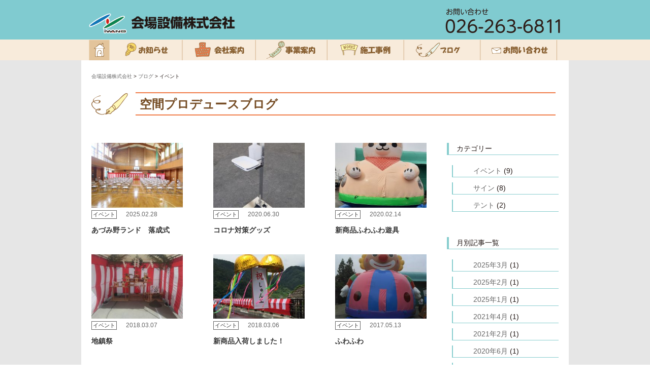

--- FILE ---
content_type: text/html; charset=UTF-8
request_url: https://www.i-kaijou.com/cat_blog/cat_b/
body_size: 37100
content:
<!DOCTYPE html>
<!--[if IE 7]>
<html class="ie ie7" dir="ltr" lang="ja">
<![endif]-->
<!--[if IE 8]>
<html class="ie ie8" dir="ltr" lang="ja">
<![endif]-->
<!--[if !(IE 7) | !(IE 8) ]><!-->
<html dir="ltr" lang="ja">
<!--<![endif]-->
<head>
<meta charset="UTF-8">
<meta name="viewport" content="width=device-width,user-scalable=yes">
<meta name="google-site-verification" content="5Wpigh_sGJwDUutRqk_TyMHEXTX5Gyp_rwWey1fUIT0" />

<link rel="pingback" href="https://www.i-kaijou.com/wp/xmlrpc.php">
<link rel="stylesheet" href="https://www.i-kaijou.com/wp/wp-content/themes/kaijoSetsubi_pc/css/reset.css" type="text/css" media="all" />
<link rel="stylesheet" href="https://www.i-kaijou.com/wp/wp-content/themes/kaijoSetsubi_pc/css/default.css" type="text/css" media="all" />
<link rel="stylesheet" href="https://www.i-kaijou.com/wp/wp-content/themes/kaijoSetsubi_pc/css/layout.css" type="text/css" media="all" />
<link rel="stylesheet" href="https://www.i-kaijou.com/wp/wp-content/themes/kaijoSetsubi_pc/css/common.css" type="text/css" media="all" />
<link rel="stylesheet" href="https://www.i-kaijou.com/wp/wp-content/themes/kaijoSetsubi_pc/js/fancyBox/jquery.fancybox-1.3.4.css">
<link rel="stylesheet" href="https://www.i-kaijou.com/wp/wp-content/themes/kaijoSetsubi_pc/js/baguetteBox/baguetteBox.min.css">
<link rel="stylesheet" href="https://www.i-kaijou.com/wp/wp-content/themes/kaijoSetsubi_pc/css/res.css" media="screen">
<script type="text/javascript" src="https://www.i-kaijou.com/wp/wp-content/themes/kaijoSetsubi_pc/js/jquery-1.8.2.min.js"></script>
<script type="text/javascript" src="https://www.i-kaijou.com/wp/wp-content/themes/kaijoSetsubi_pc/js/jquery.tile.js"></script>
<script src="https://www.i-kaijou.com/wp/wp-content/themes/kaijoSetsubi_pc/js/bace.js" type="text/javascript"></script>
<script src="https://www.i-kaijou.com/wp/wp-content/themes/kaijoSetsubi_pc/js/fancyBox/jquery.fancybox-1.3.4.js"></script>
<script type="text/javascript">
	$(function () {
		$("a.iframe").fancybox({
			width: '80%',
			scrolling : 'no',
			autoScale: false,
			transitionIn: 'none',
			transitionOut: 'none',
			type : 'iframe',
			onComplete : function() {
    $('#fancybox-frame').load(function() {
      $('#fancybox-content').height($(this).contents().find('body').height());
      $('#fancybox-overlay').height($(document).height());
    });
  }
		});
	});
</script>
<script type="text/javascript">
var condesire = window.condesire || {};
condesire.js_path = "";
window.condesire = condesire;
window.userScalable = false;
window.userScalable = true;
</script>
<!--[if lt IE 9]>
<script src="http://css3-mediaqueries-js.googlecode.com/svn/trunk/css3-mediaqueries.js"></script>
<![endif]-->
	<style>img:is([sizes="auto" i], [sizes^="auto," i]) { contain-intrinsic-size: 3000px 1500px }</style>
	
		<!-- All in One SEO 4.8.8 - aioseo.com -->
		<title>イベント | 会場設備株式会社</title>
	<meta name="robots" content="max-image-preview:large" />
	<link rel="canonical" href="https://www.i-kaijou.com/cat_blog/cat_b/" />
	<meta name="generator" content="All in One SEO (AIOSEO) 4.8.8" />
		<script type="application/ld+json" class="aioseo-schema">
			{"@context":"https:\/\/schema.org","@graph":[{"@type":"BreadcrumbList","@id":"https:\/\/www.i-kaijou.com\/cat_blog\/cat_b\/#breadcrumblist","itemListElement":[{"@type":"ListItem","@id":"https:\/\/www.i-kaijou.com#listItem","position":1,"name":"\u30db\u30fc\u30e0","item":"https:\/\/www.i-kaijou.com","nextItem":{"@type":"ListItem","@id":"https:\/\/www.i-kaijou.com\/cat_blog\/cat_b\/#listItem","name":"\u30a4\u30d9\u30f3\u30c8"}},{"@type":"ListItem","@id":"https:\/\/www.i-kaijou.com\/cat_blog\/cat_b\/#listItem","position":2,"name":"\u30a4\u30d9\u30f3\u30c8","previousItem":{"@type":"ListItem","@id":"https:\/\/www.i-kaijou.com#listItem","name":"\u30db\u30fc\u30e0"}}]},{"@type":"CollectionPage","@id":"https:\/\/www.i-kaijou.com\/cat_blog\/cat_b\/#collectionpage","url":"https:\/\/www.i-kaijou.com\/cat_blog\/cat_b\/","name":"\u30a4\u30d9\u30f3\u30c8 | \u4f1a\u5834\u8a2d\u5099\u682a\u5f0f\u4f1a\u793e","inLanguage":"ja","isPartOf":{"@id":"https:\/\/www.i-kaijou.com\/#website"},"breadcrumb":{"@id":"https:\/\/www.i-kaijou.com\/cat_blog\/cat_b\/#breadcrumblist"}},{"@type":"Organization","@id":"https:\/\/www.i-kaijou.com\/#organization","name":"\u4f1a\u5834\u8a2d\u5099\u682a\u5f0f\u4f1a\u793e","description":"\u30a4\u30d9\u30f3\u30c8\u7528\u30ec\u30f3\u30bf\u30eb\u30fb\u30b5\u30a4\u30f3\u65bd\u5de5\u30fb\u30c6\u30f3\u30c8\u65bd\u5de5","url":"https:\/\/www.i-kaijou.com\/"},{"@type":"WebSite","@id":"https:\/\/www.i-kaijou.com\/#website","url":"https:\/\/www.i-kaijou.com\/","name":"\u4f1a\u5834\u8a2d\u5099\u682a\u5f0f\u4f1a\u793e","description":"\u30a4\u30d9\u30f3\u30c8\u7528\u30ec\u30f3\u30bf\u30eb\u30fb\u30b5\u30a4\u30f3\u65bd\u5de5\u30fb\u30c6\u30f3\u30c8\u65bd\u5de5","inLanguage":"ja","publisher":{"@id":"https:\/\/www.i-kaijou.com\/#organization"}}]}
		</script>
		<!-- All in One SEO -->

<link rel="alternate" type="application/rss+xml" title="会場設備株式会社 &raquo; フィード" href="https://www.i-kaijou.com/feed/" />
<link rel="alternate" type="application/rss+xml" title="会場設備株式会社 &raquo; コメントフィード" href="https://www.i-kaijou.com/comments/feed/" />
<link rel="alternate" type="application/rss+xml" title="会場設備株式会社 &raquo; イベント ブログカテゴリー のフィード" href="https://www.i-kaijou.com/cat_blog/cat_b/feed/" />
<script type="text/javascript">
/* <![CDATA[ */
window._wpemojiSettings = {"baseUrl":"https:\/\/s.w.org\/images\/core\/emoji\/16.0.1\/72x72\/","ext":".png","svgUrl":"https:\/\/s.w.org\/images\/core\/emoji\/16.0.1\/svg\/","svgExt":".svg","source":{"concatemoji":"https:\/\/www.i-kaijou.com\/wp\/wp-includes\/js\/wp-emoji-release.min.js?ver=6.8.3"}};
/*! This file is auto-generated */
!function(s,n){var o,i,e;function c(e){try{var t={supportTests:e,timestamp:(new Date).valueOf()};sessionStorage.setItem(o,JSON.stringify(t))}catch(e){}}function p(e,t,n){e.clearRect(0,0,e.canvas.width,e.canvas.height),e.fillText(t,0,0);var t=new Uint32Array(e.getImageData(0,0,e.canvas.width,e.canvas.height).data),a=(e.clearRect(0,0,e.canvas.width,e.canvas.height),e.fillText(n,0,0),new Uint32Array(e.getImageData(0,0,e.canvas.width,e.canvas.height).data));return t.every(function(e,t){return e===a[t]})}function u(e,t){e.clearRect(0,0,e.canvas.width,e.canvas.height),e.fillText(t,0,0);for(var n=e.getImageData(16,16,1,1),a=0;a<n.data.length;a++)if(0!==n.data[a])return!1;return!0}function f(e,t,n,a){switch(t){case"flag":return n(e,"\ud83c\udff3\ufe0f\u200d\u26a7\ufe0f","\ud83c\udff3\ufe0f\u200b\u26a7\ufe0f")?!1:!n(e,"\ud83c\udde8\ud83c\uddf6","\ud83c\udde8\u200b\ud83c\uddf6")&&!n(e,"\ud83c\udff4\udb40\udc67\udb40\udc62\udb40\udc65\udb40\udc6e\udb40\udc67\udb40\udc7f","\ud83c\udff4\u200b\udb40\udc67\u200b\udb40\udc62\u200b\udb40\udc65\u200b\udb40\udc6e\u200b\udb40\udc67\u200b\udb40\udc7f");case"emoji":return!a(e,"\ud83e\udedf")}return!1}function g(e,t,n,a){var r="undefined"!=typeof WorkerGlobalScope&&self instanceof WorkerGlobalScope?new OffscreenCanvas(300,150):s.createElement("canvas"),o=r.getContext("2d",{willReadFrequently:!0}),i=(o.textBaseline="top",o.font="600 32px Arial",{});return e.forEach(function(e){i[e]=t(o,e,n,a)}),i}function t(e){var t=s.createElement("script");t.src=e,t.defer=!0,s.head.appendChild(t)}"undefined"!=typeof Promise&&(o="wpEmojiSettingsSupports",i=["flag","emoji"],n.supports={everything:!0,everythingExceptFlag:!0},e=new Promise(function(e){s.addEventListener("DOMContentLoaded",e,{once:!0})}),new Promise(function(t){var n=function(){try{var e=JSON.parse(sessionStorage.getItem(o));if("object"==typeof e&&"number"==typeof e.timestamp&&(new Date).valueOf()<e.timestamp+604800&&"object"==typeof e.supportTests)return e.supportTests}catch(e){}return null}();if(!n){if("undefined"!=typeof Worker&&"undefined"!=typeof OffscreenCanvas&&"undefined"!=typeof URL&&URL.createObjectURL&&"undefined"!=typeof Blob)try{var e="postMessage("+g.toString()+"("+[JSON.stringify(i),f.toString(),p.toString(),u.toString()].join(",")+"));",a=new Blob([e],{type:"text/javascript"}),r=new Worker(URL.createObjectURL(a),{name:"wpTestEmojiSupports"});return void(r.onmessage=function(e){c(n=e.data),r.terminate(),t(n)})}catch(e){}c(n=g(i,f,p,u))}t(n)}).then(function(e){for(var t in e)n.supports[t]=e[t],n.supports.everything=n.supports.everything&&n.supports[t],"flag"!==t&&(n.supports.everythingExceptFlag=n.supports.everythingExceptFlag&&n.supports[t]);n.supports.everythingExceptFlag=n.supports.everythingExceptFlag&&!n.supports.flag,n.DOMReady=!1,n.readyCallback=function(){n.DOMReady=!0}}).then(function(){return e}).then(function(){var e;n.supports.everything||(n.readyCallback(),(e=n.source||{}).concatemoji?t(e.concatemoji):e.wpemoji&&e.twemoji&&(t(e.twemoji),t(e.wpemoji)))}))}((window,document),window._wpemojiSettings);
/* ]]> */
</script>
<style id='wp-emoji-styles-inline-css' type='text/css'>

	img.wp-smiley, img.emoji {
		display: inline !important;
		border: none !important;
		box-shadow: none !important;
		height: 1em !important;
		width: 1em !important;
		margin: 0 0.07em !important;
		vertical-align: -0.1em !important;
		background: none !important;
		padding: 0 !important;
	}
</style>
<link rel='stylesheet' id='wp-block-library-css' href='https://www.i-kaijou.com/wp/wp-includes/css/dist/block-library/style.min.css?ver=6.8.3' type='text/css' media='all' />
<style id='classic-theme-styles-inline-css' type='text/css'>
/*! This file is auto-generated */
.wp-block-button__link{color:#fff;background-color:#32373c;border-radius:9999px;box-shadow:none;text-decoration:none;padding:calc(.667em + 2px) calc(1.333em + 2px);font-size:1.125em}.wp-block-file__button{background:#32373c;color:#fff;text-decoration:none}
</style>
<style id='global-styles-inline-css' type='text/css'>
:root{--wp--preset--aspect-ratio--square: 1;--wp--preset--aspect-ratio--4-3: 4/3;--wp--preset--aspect-ratio--3-4: 3/4;--wp--preset--aspect-ratio--3-2: 3/2;--wp--preset--aspect-ratio--2-3: 2/3;--wp--preset--aspect-ratio--16-9: 16/9;--wp--preset--aspect-ratio--9-16: 9/16;--wp--preset--color--black: #000000;--wp--preset--color--cyan-bluish-gray: #abb8c3;--wp--preset--color--white: #ffffff;--wp--preset--color--pale-pink: #f78da7;--wp--preset--color--vivid-red: #cf2e2e;--wp--preset--color--luminous-vivid-orange: #ff6900;--wp--preset--color--luminous-vivid-amber: #fcb900;--wp--preset--color--light-green-cyan: #7bdcb5;--wp--preset--color--vivid-green-cyan: #00d084;--wp--preset--color--pale-cyan-blue: #8ed1fc;--wp--preset--color--vivid-cyan-blue: #0693e3;--wp--preset--color--vivid-purple: #9b51e0;--wp--preset--gradient--vivid-cyan-blue-to-vivid-purple: linear-gradient(135deg,rgba(6,147,227,1) 0%,rgb(155,81,224) 100%);--wp--preset--gradient--light-green-cyan-to-vivid-green-cyan: linear-gradient(135deg,rgb(122,220,180) 0%,rgb(0,208,130) 100%);--wp--preset--gradient--luminous-vivid-amber-to-luminous-vivid-orange: linear-gradient(135deg,rgba(252,185,0,1) 0%,rgba(255,105,0,1) 100%);--wp--preset--gradient--luminous-vivid-orange-to-vivid-red: linear-gradient(135deg,rgba(255,105,0,1) 0%,rgb(207,46,46) 100%);--wp--preset--gradient--very-light-gray-to-cyan-bluish-gray: linear-gradient(135deg,rgb(238,238,238) 0%,rgb(169,184,195) 100%);--wp--preset--gradient--cool-to-warm-spectrum: linear-gradient(135deg,rgb(74,234,220) 0%,rgb(151,120,209) 20%,rgb(207,42,186) 40%,rgb(238,44,130) 60%,rgb(251,105,98) 80%,rgb(254,248,76) 100%);--wp--preset--gradient--blush-light-purple: linear-gradient(135deg,rgb(255,206,236) 0%,rgb(152,150,240) 100%);--wp--preset--gradient--blush-bordeaux: linear-gradient(135deg,rgb(254,205,165) 0%,rgb(254,45,45) 50%,rgb(107,0,62) 100%);--wp--preset--gradient--luminous-dusk: linear-gradient(135deg,rgb(255,203,112) 0%,rgb(199,81,192) 50%,rgb(65,88,208) 100%);--wp--preset--gradient--pale-ocean: linear-gradient(135deg,rgb(255,245,203) 0%,rgb(182,227,212) 50%,rgb(51,167,181) 100%);--wp--preset--gradient--electric-grass: linear-gradient(135deg,rgb(202,248,128) 0%,rgb(113,206,126) 100%);--wp--preset--gradient--midnight: linear-gradient(135deg,rgb(2,3,129) 0%,rgb(40,116,252) 100%);--wp--preset--font-size--small: 13px;--wp--preset--font-size--medium: 20px;--wp--preset--font-size--large: 36px;--wp--preset--font-size--x-large: 42px;--wp--preset--spacing--20: 0.44rem;--wp--preset--spacing--30: 0.67rem;--wp--preset--spacing--40: 1rem;--wp--preset--spacing--50: 1.5rem;--wp--preset--spacing--60: 2.25rem;--wp--preset--spacing--70: 3.38rem;--wp--preset--spacing--80: 5.06rem;--wp--preset--shadow--natural: 6px 6px 9px rgba(0, 0, 0, 0.2);--wp--preset--shadow--deep: 12px 12px 50px rgba(0, 0, 0, 0.4);--wp--preset--shadow--sharp: 6px 6px 0px rgba(0, 0, 0, 0.2);--wp--preset--shadow--outlined: 6px 6px 0px -3px rgba(255, 255, 255, 1), 6px 6px rgba(0, 0, 0, 1);--wp--preset--shadow--crisp: 6px 6px 0px rgba(0, 0, 0, 1);}:where(.is-layout-flex){gap: 0.5em;}:where(.is-layout-grid){gap: 0.5em;}body .is-layout-flex{display: flex;}.is-layout-flex{flex-wrap: wrap;align-items: center;}.is-layout-flex > :is(*, div){margin: 0;}body .is-layout-grid{display: grid;}.is-layout-grid > :is(*, div){margin: 0;}:where(.wp-block-columns.is-layout-flex){gap: 2em;}:where(.wp-block-columns.is-layout-grid){gap: 2em;}:where(.wp-block-post-template.is-layout-flex){gap: 1.25em;}:where(.wp-block-post-template.is-layout-grid){gap: 1.25em;}.has-black-color{color: var(--wp--preset--color--black) !important;}.has-cyan-bluish-gray-color{color: var(--wp--preset--color--cyan-bluish-gray) !important;}.has-white-color{color: var(--wp--preset--color--white) !important;}.has-pale-pink-color{color: var(--wp--preset--color--pale-pink) !important;}.has-vivid-red-color{color: var(--wp--preset--color--vivid-red) !important;}.has-luminous-vivid-orange-color{color: var(--wp--preset--color--luminous-vivid-orange) !important;}.has-luminous-vivid-amber-color{color: var(--wp--preset--color--luminous-vivid-amber) !important;}.has-light-green-cyan-color{color: var(--wp--preset--color--light-green-cyan) !important;}.has-vivid-green-cyan-color{color: var(--wp--preset--color--vivid-green-cyan) !important;}.has-pale-cyan-blue-color{color: var(--wp--preset--color--pale-cyan-blue) !important;}.has-vivid-cyan-blue-color{color: var(--wp--preset--color--vivid-cyan-blue) !important;}.has-vivid-purple-color{color: var(--wp--preset--color--vivid-purple) !important;}.has-black-background-color{background-color: var(--wp--preset--color--black) !important;}.has-cyan-bluish-gray-background-color{background-color: var(--wp--preset--color--cyan-bluish-gray) !important;}.has-white-background-color{background-color: var(--wp--preset--color--white) !important;}.has-pale-pink-background-color{background-color: var(--wp--preset--color--pale-pink) !important;}.has-vivid-red-background-color{background-color: var(--wp--preset--color--vivid-red) !important;}.has-luminous-vivid-orange-background-color{background-color: var(--wp--preset--color--luminous-vivid-orange) !important;}.has-luminous-vivid-amber-background-color{background-color: var(--wp--preset--color--luminous-vivid-amber) !important;}.has-light-green-cyan-background-color{background-color: var(--wp--preset--color--light-green-cyan) !important;}.has-vivid-green-cyan-background-color{background-color: var(--wp--preset--color--vivid-green-cyan) !important;}.has-pale-cyan-blue-background-color{background-color: var(--wp--preset--color--pale-cyan-blue) !important;}.has-vivid-cyan-blue-background-color{background-color: var(--wp--preset--color--vivid-cyan-blue) !important;}.has-vivid-purple-background-color{background-color: var(--wp--preset--color--vivid-purple) !important;}.has-black-border-color{border-color: var(--wp--preset--color--black) !important;}.has-cyan-bluish-gray-border-color{border-color: var(--wp--preset--color--cyan-bluish-gray) !important;}.has-white-border-color{border-color: var(--wp--preset--color--white) !important;}.has-pale-pink-border-color{border-color: var(--wp--preset--color--pale-pink) !important;}.has-vivid-red-border-color{border-color: var(--wp--preset--color--vivid-red) !important;}.has-luminous-vivid-orange-border-color{border-color: var(--wp--preset--color--luminous-vivid-orange) !important;}.has-luminous-vivid-amber-border-color{border-color: var(--wp--preset--color--luminous-vivid-amber) !important;}.has-light-green-cyan-border-color{border-color: var(--wp--preset--color--light-green-cyan) !important;}.has-vivid-green-cyan-border-color{border-color: var(--wp--preset--color--vivid-green-cyan) !important;}.has-pale-cyan-blue-border-color{border-color: var(--wp--preset--color--pale-cyan-blue) !important;}.has-vivid-cyan-blue-border-color{border-color: var(--wp--preset--color--vivid-cyan-blue) !important;}.has-vivid-purple-border-color{border-color: var(--wp--preset--color--vivid-purple) !important;}.has-vivid-cyan-blue-to-vivid-purple-gradient-background{background: var(--wp--preset--gradient--vivid-cyan-blue-to-vivid-purple) !important;}.has-light-green-cyan-to-vivid-green-cyan-gradient-background{background: var(--wp--preset--gradient--light-green-cyan-to-vivid-green-cyan) !important;}.has-luminous-vivid-amber-to-luminous-vivid-orange-gradient-background{background: var(--wp--preset--gradient--luminous-vivid-amber-to-luminous-vivid-orange) !important;}.has-luminous-vivid-orange-to-vivid-red-gradient-background{background: var(--wp--preset--gradient--luminous-vivid-orange-to-vivid-red) !important;}.has-very-light-gray-to-cyan-bluish-gray-gradient-background{background: var(--wp--preset--gradient--very-light-gray-to-cyan-bluish-gray) !important;}.has-cool-to-warm-spectrum-gradient-background{background: var(--wp--preset--gradient--cool-to-warm-spectrum) !important;}.has-blush-light-purple-gradient-background{background: var(--wp--preset--gradient--blush-light-purple) !important;}.has-blush-bordeaux-gradient-background{background: var(--wp--preset--gradient--blush-bordeaux) !important;}.has-luminous-dusk-gradient-background{background: var(--wp--preset--gradient--luminous-dusk) !important;}.has-pale-ocean-gradient-background{background: var(--wp--preset--gradient--pale-ocean) !important;}.has-electric-grass-gradient-background{background: var(--wp--preset--gradient--electric-grass) !important;}.has-midnight-gradient-background{background: var(--wp--preset--gradient--midnight) !important;}.has-small-font-size{font-size: var(--wp--preset--font-size--small) !important;}.has-medium-font-size{font-size: var(--wp--preset--font-size--medium) !important;}.has-large-font-size{font-size: var(--wp--preset--font-size--large) !important;}.has-x-large-font-size{font-size: var(--wp--preset--font-size--x-large) !important;}
:where(.wp-block-post-template.is-layout-flex){gap: 1.25em;}:where(.wp-block-post-template.is-layout-grid){gap: 1.25em;}
:where(.wp-block-columns.is-layout-flex){gap: 2em;}:where(.wp-block-columns.is-layout-grid){gap: 2em;}
:root :where(.wp-block-pullquote){font-size: 1.5em;line-height: 1.6;}
</style>
<link rel='stylesheet' id='contact-form-7-css' href='https://www.i-kaijou.com/wp/wp-content/plugins/contact-form-7/includes/css/styles.css?ver=6.1.2' type='text/css' media='all' />
<link rel='stylesheet' id='wp-pagenavi-css' href='https://www.i-kaijou.com/wp/wp-content/plugins/wp-pagenavi/pagenavi-css.css?ver=2.70' type='text/css' media='all' />
<link rel="https://api.w.org/" href="https://www.i-kaijou.com/wp-json/" /><link rel="EditURI" type="application/rsd+xml" title="RSD" href="https://www.i-kaijou.com/wp/xmlrpc.php?rsd" />
<meta name="generator" content="WordPress 6.8.3" />
<style type="text/css">.recentcomments a{display:inline !important;padding:0 !important;margin:0 !important;}</style><link rel="icon" href="https://www.i-kaijou.com/wp/wp-content/uploads/2021/10/favicon-50x50.png" sizes="32x32" />
<link rel="icon" href="https://www.i-kaijou.com/wp/wp-content/uploads/2021/10/favicon.png" sizes="192x192" />
<link rel="apple-touch-icon" href="https://www.i-kaijou.com/wp/wp-content/uploads/2021/10/favicon.png" />
<meta name="msapplication-TileImage" content="https://www.i-kaijou.com/wp/wp-content/uploads/2021/10/favicon.png" />

<!-- Global site tag (gtag.js) - Google Analytics -->
<script async src="https://www.googletagmanager.com/gtag/js?id=UA-78637011-1"></script>
<script>
  window.dataLayer = window.dataLayer || [];
  function gtag(){dataLayer.push(arguments);}
  gtag('js', new Date());

  gtag('config', 'UA-78637011-1');
</script>

</head>

<body class="archive tax-cat_blog term-cat_b term-8 wp-theme-kaijoSetsubi_pc two-column right-sidebar">

<div id="containerWrap">
<header>
<div id="header">
<div id="headerLeft">
<h1><a href="https://www.i-kaijou.com/" class="opacity"><img src="https://www.i-kaijou.com/wp/wp-content/themes/kaijoSetsubi_pc/images/logo.png" alt="会場設備株式会社" /></a></h1>
</div>
<div id="headerRight">
<a href="tel:026-263-6811" class="opacity"><img src="https://www.i-kaijou.com/wp/wp-content/themes/kaijoSetsubi_pc/images/hTel.png" alt="お問い合わせは026-263-6811まで" /></a>
</div>
<a class="menuBtn open"></a>
</div>
</header>
<nav id="menu" class="sp">
    <ul>
        <li id="spmenu1"><a href="https://www.i-kaijou.com/">ホーム</a></li>
        <li id="spmenu2"><a href="https://www.i-kaijou.com/category/information/">お知らせ</a></li>
        <li id="spmenu3"><a href="https://www.i-kaijou.com/company/">会社案内</a></li>
        <li id="spmenu4">事業案内</li>
        <li class="sub"><a href="https://www.i-kaijou.com/business/rental/">イベント用レンタル</a></li>
        <li class="sub"><a href="https://www.i-kaijou.com/business/sign/">サイン＆ディスプレイ</a></li>
        <li class="sub lastChild"><a href="https://www.i-kaijou.com/business/tent/">テント</a></li>
        <li id="spmenu5"><a href="https://www.i-kaijou.com/works/">施工事例</a></li>
        <li id="spmenu6"><a href="https://www.i-kaijou.com/blog/">空間プロデュースブログ</a></li>
<li id="spmenu7">
  <a href="https://arwrk.net/recruit/kaijou/"
     onclick="gtag('event','click',{
       event_category:'recruit',
       event_label:'recruit_arwrk(h)'
     });">
     採用・パートナー募集
  </a>
</li>        <li id="spmenu8"><a href="https://www.i-kaijou.com/contact/">お問い合わせ</a></li>
    </ul>
</nav>

<nav id="gnavi">
<ul>
<li><a href="https://www.i-kaijou.com/" class="opacity"><img src="https://www.i-kaijou.com/wp/wp-content/themes/kaijoSetsubi_pc/images/gnavi_01.png" alt="トップ" /></a></li>
<li><a href="https://www.i-kaijou.com/category/information/" class="opacity"><img src="https://www.i-kaijou.com/wp/wp-content/themes/kaijoSetsubi_pc/images/gnavi_02.png" alt="お知らせ" /></a></li>
<li><a href="https://www.i-kaijou.com/company/" class="opacity"><img src="https://www.i-kaijou.com/wp/wp-content/themes/kaijoSetsubi_pc/images/gnavi_03.png" alt="会社案内" /></a></li>
<li class="haschildren">
	<div class="parent"><img src="https://www.i-kaijou.com/wp/wp-content/themes/kaijoSetsubi_pc/images/gnavi_04.png" alt="事業案内" /></div>
	<ul class="submenu">
		<li><a href="https://www.i-kaijou.com/business/rental/">イベント用レンタル</a></li>
		<li><a href="https://www.i-kaijou.com/business/sign/">サイン</a></li>
		<li><a href="https://www.i-kaijou.com/business/tent/">テント</a></li>
	</ul>
	</li>
<li><a href="https://www.i-kaijou.com/works/" class="opacity"><img src="https://www.i-kaijou.com/wp/wp-content/themes/kaijoSetsubi_pc/images/gnavi_05.png" alt="施工事例" /></a></li>
<li><a href="https://www.i-kaijou.com/blog/" class="opacity"><img src="https://www.i-kaijou.com/wp/wp-content/themes/kaijoSetsubi_pc/images/gnavi_06.png" alt="ブログ" /></a></li>
<li><a href="https://www.i-kaijou.com/contact/" class="opacity"><img src="https://www.i-kaijou.com/wp/wp-content/themes/kaijoSetsubi_pc/images/gnavi_07.png" alt="お問合わせ" /></a></li>
</ul>
</nav>

<div id="container">
<div id="content">
<div id="breadcrumbList">
<!-- Breadcrumb NavXT 7.4.1 -->
<span property="itemListElement" typeof="ListItem"><a property="item" typeof="WebPage" title="会場設備株式会社へ移動" href="https://www.i-kaijou.com" class="home"><span property="name">会場設備株式会社</span></a><meta property="position" content="1"></span> &gt; <span property="itemListElement" typeof="ListItem"><a property="item" typeof="WebPage" title="ブログへ移動" href="https://www.i-kaijou.com/blog/" class="archive post-blog-archive"><span property="name">ブログ</span></a><meta property="position" content="2"></span> &gt; <span property="itemListElement" typeof="ListItem"><span property="name">イベント</span><meta property="position" content="3"></span></div>
<h2 class="mainTi" id="blogTi">空間プロデュースブログ</h2>

<div id="main">
<div class="section">
	<ul class="blogArchive">
						<li>
					<a href="https://www.i-kaijou.com/blog/azuminoland250228/">
													<span class="photo"><img src="https://www.i-kaijou.com/wp/wp-content/uploads/2025/02/IMG_6426-240x170.jpg" alt="" /></span>
													<span class="catIcon cat_b">イベント</span>						<span class="date">2025.02.28</span>
						<span class="title">あづみ野ランド　落成式</span>
					</a>
				</li>
								<li>
					<a href="https://www.i-kaijou.com/blog/%e3%82%b3%e3%83%ad%e3%83%8a%e5%af%be%e7%ad%96%e3%82%b0%e3%83%83%e3%82%ba/">
													<span class="photo"><img src="https://www.i-kaijou.com/wp/wp-content/uploads/2020/06/20200608_114746-e1593493904250-240x170.jpg" alt="" /></span>
													<span class="catIcon cat_b">イベント</span>						<span class="date">2020.06.30</span>
						<span class="title">コロナ対策グッズ</span>
					</a>
				</li>
								<li>
					<a href="https://www.i-kaijou.com/blog/%e6%96%b0%e5%95%86%e5%93%81%e3%81%b5%e3%82%8f%e3%81%b5%e3%82%8f%e9%81%8a%e5%85%b7/">
													<span class="photo"><img src="https://www.i-kaijou.com/wp/wp-content/uploads/2020/02/20200214_100132-240x170.jpg" alt="" /></span>
													<span class="catIcon cat_b">イベント</span>						<span class="date">2020.02.14</span>
						<span class="title">新商品ふわふわ遊具</span>
					</a>
				</li>
								<li>
					<a href="https://www.i-kaijou.com/blog/%e5%9c%b0%e9%8e%ae%e7%a5%ad/">
													<span class="photo"><img src="https://www.i-kaijou.com/wp/wp-content/uploads/2018/03/IMG_0754-240x170.jpg" alt="" /></span>
													<span class="catIcon cat_b">イベント</span>						<span class="date">2018.03.07</span>
						<span class="title">地鎮祭</span>
					</a>
				</li>
								<li>
					<a href="https://www.i-kaijou.com/blog/%e3%81%8f%e3%81%99%e7%8e%89/">
													<span class="photo"><img src="https://www.i-kaijou.com/wp/wp-content/uploads/2018/03/IMG_4983-e1520320456139-240x170.jpg" alt="" /></span>
													<span class="catIcon cat_b">イベント</span>						<span class="date">2018.03.06</span>
						<span class="title">新商品入荷しました！</span>
					</a>
				</li>
								<li>
					<a href="https://www.i-kaijou.com/blog/%e3%81%b5%e3%82%8f%e3%81%b5%e3%82%8f/">
													<span class="photo"><img src="https://www.i-kaijou.com/wp/wp-content/uploads/2017/05/IMG_8895-240x170.jpg" alt="" /></span>
													<span class="catIcon cat_b">イベント</span>						<span class="date">2017.05.13</span>
						<span class="title">ふわふわ</span>
					</a>
				</li>
								<li>
					<a href="https://www.i-kaijou.com/blog/%e5%86%ac%e3%81%ae%e7%a5%ad%e5%85%b82017/">
													<span class="photo"><img src="https://www.i-kaijou.com/wp/wp-content/uploads/2017/03/IMG_8247-240x170.jpg" alt="" /></span>
													<span class="catIcon cat_b">イベント</span>						<span class="date">2017.03.03</span>
						<span class="title">冬の祭典2017</span>
					</a>
				</li>
								<li>
					<a href="https://www.i-kaijou.com/blog/%e5%9c%b0%e9%8e%ae%e7%a5%ad%e3%81%ab%e3%81%a4%e3%81%84%e3%81%a6%e2%91%a1/">
													<span class="photo"><img src="https://www.i-kaijou.com/wp/wp-content/uploads/2016/07/IMG_6995-e1469704795486-240x170.jpg" alt="" /></span>
													<span class="catIcon cat_b">イベント</span>						<span class="date">2016.07.28</span>
						<span class="title">地鎮祭について②</span>
					</a>
				</li>
								<li>
					<a href="https://www.i-kaijou.com/blog/416/">
													<span class="photo"><img src="https://www.i-kaijou.com/wp/wp-content/uploads/2016/07/IMG_812-225x300-225x170.jpg" alt="" /></span>
													<span class="catIcon cat_b">イベント</span>						<span class="date">2016.07.22</span>
						<span class="title">地鎮祭について①</span>
					</a>
				</li>
					</ul>
	</div>

<div class="contactBox">
<img src="https://www.i-kaijou.com/wp/wp-content/themes/kaijoSetsubi_pc/images/contactBg.png" alt="" class="contactBg" />
<a href="https://www.i-kaijou.com/contact/" class="opacity"><img src="https://www.i-kaijou.com/wp/wp-content/themes/kaijoSetsubi_pc/images/contactBtn.png" alt="メールでのお問い合わせはこちら" class="contactBtn" /></a>
</div>
</div><!-- ] main END -->


	<div id="sub">
					<div class="sideSection">
				<h3 class="sideTi">カテゴリー</h3>
				<ul class="archiveList">
						<li class="cat-item cat-item-8 current-cat"><a aria-current="page" href="https://www.i-kaijou.com/cat_blog/cat_b/">イベント</a> (9)
</li>
	<li class="cat-item cat-item-9"><a href="https://www.i-kaijou.com/cat_blog/cat_c/">サイン</a> (8)
</li>
	<li class="cat-item cat-item-10"><a href="https://www.i-kaijou.com/cat_blog/cat_d/">テント</a> (2)
</li>
				</ul>
			</div>
			<div class="sideSection">
				<h3 class="sideTi">月別記事一覧</h3>
				<ul class="archiveList">
						<li><a href='https://www.i-kaijou.com/blog/2025/03/'>2025年3月</a>&nbsp;(1)</li>
	<li><a href='https://www.i-kaijou.com/blog/2025/02/'>2025年2月</a>&nbsp;(1)</li>
	<li><a href='https://www.i-kaijou.com/blog/2025/01/'>2025年1月</a>&nbsp;(1)</li>
	<li><a href='https://www.i-kaijou.com/blog/2021/04/'>2021年4月</a>&nbsp;(1)</li>
	<li><a href='https://www.i-kaijou.com/blog/2021/02/'>2021年2月</a>&nbsp;(1)</li>
	<li><a href='https://www.i-kaijou.com/blog/2020/06/'>2020年6月</a>&nbsp;(1)</li>
	<li><a href='https://www.i-kaijou.com/blog/2020/02/'>2020年2月</a>&nbsp;(1)</li>
	<li><a href='https://www.i-kaijou.com/blog/2018/03/'>2018年3月</a>&nbsp;(3)</li>
	<li><a href='https://www.i-kaijou.com/blog/2018/02/'>2018年2月</a>&nbsp;(1)</li>
	<li><a href='https://www.i-kaijou.com/blog/2017/07/'>2017年7月</a>&nbsp;(1)</li>
	<li><a href='https://www.i-kaijou.com/blog/2017/05/'>2017年5月</a>&nbsp;(1)</li>
	<li><a href='https://www.i-kaijou.com/blog/2017/03/'>2017年3月</a>&nbsp;(1)</li>
	<li><a href='https://www.i-kaijou.com/blog/2016/07/'>2016年7月</a>&nbsp;(3)</li>
	<li><a href='https://www.i-kaijou.com/blog/2016/06/'>2016年6月</a>&nbsp;(1)</li>
	<li><a href='https://www.i-kaijou.com/blog/2016/05/'>2016年5月</a>&nbsp;(5)</li>
				</ul>
			</div>
				<ul class="bnrList">
						<li><a href="https://www.i-kaijou.com/blog/"><img src="https://www.i-kaijou.com/wp/wp-content/themes/kaijoSetsubi_pc/images/bnr_04.png" alt="空間プロデュースブログ" class="opacity" /></a></li>
		</ul>
	</div><!-- ] sub END -->
	
<!--div id="pageTop">
<a href="#">ページ上部へ<img src="https://www.i-kaijou.com/wp/wp-content/themes/kaijoSetsubi_pc/images/pageTop.png" alt="ページトップへ" /></a>
</div-->

</div><!-- ] content END -->
</div><!-- ] container END -->


<footer>
<div id="footerWrap">
<div id="footer">
<div class="footerLeft">
    <div class="footerBox">
        <ul class="fNavi">
            <li><a href="https://www.i-kaijou.com/">ホーム</a></li>
            <li><a href="https://www.i-kaijou.com/category/information/">お知らせ</a></li>
            <li><a href="https://www.i-kaijou.com/company/">会社案内</a></li>
        </ul>
    </div>
    <div class="footerBox">
        <ul class="fNavi">
            <li class="m10"><a href="https://www.i-kaijou.com/business/">事業案内</a></li>
            <li class="parent">
                <ul>
                    <li><a href="https://www.i-kaijou.com/business/rental/">イベント用レンタル</a></li>
                    <li><a href="https://www.i-kaijou.com/business/sign/">サイン＆ディスプレイ</a></li>
                    <li><a href="https://www.i-kaijou.com/business/tent/">テント</a></li>
                </ul>
            </li>
        </ul>
    </div>
    <div class="footerBox lastChild">
        <ul class="fNavi">
            <li><a href="https://www.i-kaijou.com/works/">施工事例</a></li>
<li>
  <a href="https://arwrk.net/recruit/kaijou/?utm_source=homepage&utm_medium=footer&utm_campaign=recruit_link"
     onclick="gtag('event', 'click', {
       event_category: 'footer',
       event_label: 'recruit_arwrk(f)'
     });">
    採用・外注スタッフ募集
  </a>
</li>            <li><a href="https://www.i-kaijou.com/contact/">お問い合わせ</a></li>
        </ul>
    </div>
</div><!-- ] footerLeft END -->

<div class="footerRight">
<img src="https://www.i-kaijou.com/wp/wp-content/themes/kaijoSetsubi_pc/images/fLogo.png" alt="会場設備株式会社" class="imgTi15" />
<p>〒381-0025<br />
長野県長野市大字北長池2051番地<br />
TEL026-263-6811　FAX026-263-6810</p>
</div><!-- ] footerRight END -->
<p class="copy">&copy; KaijoSetsubi Co.,Ltd.</p>
</div><!-- ] footer END -->
</div><!-- ] footerWrap END -->
</footer>
<p class="testtest">&nbsp;</p>
<p class="f_sp_tell"><a href="tel:0262636811"><img src="https://www.i-kaijou.com/wp/wp-content/themes/kaijoSetsubi_pc/images/sp_tell.jpg" alt="026-263-6811" /></a></p>

</div><!-- ] containerWrap END -->
	<script type="speculationrules">
{"prefetch":[{"source":"document","where":{"and":[{"href_matches":"\/*"},{"not":{"href_matches":["\/wp\/wp-*.php","\/wp\/wp-admin\/*","\/wp\/wp-content\/uploads\/*","\/wp\/wp-content\/*","\/wp\/wp-content\/plugins\/*","\/wp\/wp-content\/themes\/kaijoSetsubi_pc\/*","\/*\\?(.+)"]}},{"not":{"selector_matches":"a[rel~=\"nofollow\"]"}},{"not":{"selector_matches":".no-prefetch, .no-prefetch a"}}]},"eagerness":"conservative"}]}
</script>
<script type="text/javascript">
document.addEventListener( 'wpcf7mailsent', function( event ) {
    ga( 'send', 'event', 'Contact Form', 'submit' );
}, false );
</script>
<script type="text/javascript" src="https://www.i-kaijou.com/wp/wp-includes/js/dist/hooks.min.js?ver=4d63a3d491d11ffd8ac6" id="wp-hooks-js"></script>
<script type="text/javascript" src="https://www.i-kaijou.com/wp/wp-includes/js/dist/i18n.min.js?ver=5e580eb46a90c2b997e6" id="wp-i18n-js"></script>
<script type="text/javascript" id="wp-i18n-js-after">
/* <![CDATA[ */
wp.i18n.setLocaleData( { 'text direction\u0004ltr': [ 'ltr' ] } );
/* ]]> */
</script>
<script type="text/javascript" src="https://www.i-kaijou.com/wp/wp-content/plugins/contact-form-7/includes/swv/js/index.js?ver=6.1.2" id="swv-js"></script>
<script type="text/javascript" id="contact-form-7-js-translations">
/* <![CDATA[ */
( function( domain, translations ) {
	var localeData = translations.locale_data[ domain ] || translations.locale_data.messages;
	localeData[""].domain = domain;
	wp.i18n.setLocaleData( localeData, domain );
} )( "contact-form-7", {"translation-revision-date":"2025-09-30 07:44:19+0000","generator":"GlotPress\/4.0.1","domain":"messages","locale_data":{"messages":{"":{"domain":"messages","plural-forms":"nplurals=1; plural=0;","lang":"ja_JP"},"This contact form is placed in the wrong place.":["\u3053\u306e\u30b3\u30f3\u30bf\u30af\u30c8\u30d5\u30a9\u30fc\u30e0\u306f\u9593\u9055\u3063\u305f\u4f4d\u7f6e\u306b\u7f6e\u304b\u308c\u3066\u3044\u307e\u3059\u3002"],"Error:":["\u30a8\u30e9\u30fc:"]}},"comment":{"reference":"includes\/js\/index.js"}} );
/* ]]> */
</script>
<script type="text/javascript" id="contact-form-7-js-before">
/* <![CDATA[ */
var wpcf7 = {
    "api": {
        "root": "https:\/\/www.i-kaijou.com\/wp-json\/",
        "namespace": "contact-form-7\/v1"
    }
};
/* ]]> */
</script>
<script type="text/javascript" src="https://www.i-kaijou.com/wp/wp-content/plugins/contact-form-7/includes/js/index.js?ver=6.1.2" id="contact-form-7-js"></script>
<script type="text/javascript" charset="UTF-8" src="//tag.brick.tools/js/brick.js"></script>
<script type="text/javascript" charset="UTF-8" src="//tag.brick.tools/js/prop/UA-78637011-1.js"></script>
<script>Brick.init();</script>
</body>
</html>

--- FILE ---
content_type: text/css
request_url: https://www.i-kaijou.com/wp/wp-content/themes/kaijoSetsubi_pc/css/default.css
body_size: 44077
content:
@charset "utf-8";

/*//////////////////////////////////////////////////////////

Copyright (C) apricot-design All Rights Reserved.
------------------------------------------------------------
CSS information
 file name  :  default.css
 style info :  デフォルトファイル
 admin info :  apricot-design		
 
//////////////////////////////////////////////////////////*/


/*
0:セット
------------------------------------------------------------
*/
html {
	-ms-overflow-style: -ms-autohiding-scrollbar;	/* MTL: JUN-2018: added */
}
body {
	font-family: 'Hiragino Kaku Gothic ProN', 'ヒラギノ角ゴ ProN W3', Meiryo, メイリオ, Osaka, 'MS PGothic', arial, helvetica, sans-serif;
	color: #231815;
	font-size: 14px;
	line-height: 170%;
	text-align: left;
	-webkit-text-size-adjust: 100%;		/* 文字サイズの自動調整機能のキャンセル */
}
.win body {
	font-family: 'Hiragino Kaku Gothic ProN', 'ヒラギノ角ゴ ProN W3', Meiryo, メイリオ, Osaka, 'MS PGothic', arial, helvetica, sans-serif;
}
a, a:link, a:active, a:visited {
	text-decoration: none;
	color: #666;
	transition:0.5s;
	-webkit-transition:0.5s;
	-o-transition:0.5s;
	-ms-transition:0.5s;
}
a:hover {
	color: #B7B6B6;
}
a:focus {
	outline: none;
}
a:hover, a:active {
	outline: 0;
}
.opacity:hover {
	-moz-opacity:0.5;
	-ms-opacity:0.5;
	-webkit-opacity:0.5;
	opacity:0.5;
}
img {
	vertical-align:bottom;
}

/* カテゴリーカラー */
/* MTL: MAY-2018: BEGIN; JUN-2018: c/o
span.catIcon {	/$ デフォルト $/
	background-color: #666;
}
span.catIcon.information,
span.catIcon.cat_a {	/$ お知らせ $/
	background-color: #ff753d;
}
span.catIcon.info_a,
span.catIcon.cat_b,
span.catIcon.workscat_event {	/$ イベント $/
	background-color: #76b5c1;
}
span.catIcon.info_b,
span.catIcon.cat_c,
span.catIcon.workscat_sign {	/$ サイン $/
	background-color: #5fab54;
}
span.catIcon.info_c,
span.catIcon.cat_d,
span.catIcon.workscat_tent {	/$ テント $/
	background-color: #f57686;
}
span.catIcon.recruit {	/$ 採用 $/
	background-color: #298fff;
}
span.catIcon.workscat_ceremony {	/$ 式典 $/
	background-color: #e42d00;
}
span.catIcon.workscat_indoor {	/$ 屋内 $/
	background-color: #b55b00;
}
span.catIcon.workscat_outdoor {	/$ 屋外 $/
	background-color: #0099ff;
}
span.catIcon.signitem {	/$ サイン - アイテムカテゴリー $/
	background-color: #ffa81a;
}
span.catIcon.signsite {	/$ サイン - 現場カテゴリー $/
	background-color: #3366cc;
}
/$ MTL: MAY-2018: END $/
*/
/* MTL: JUN-2018: BEGIN */
span.catIcon.information {	/* お知らせ */
	background-color: #ff753d;
}
span.catIcon.info_a {	/* イベント */
	background-color: #76b5c1;
}
span.catIcon.info_b {	/* サイン */
	background-color: #5fab54;
}
span.catIcon.info_c {	/* テント */
	background-color: #f57686;
}
span.catIcon.recruit {	/* 採用 */
	background-color: #298fff;
}
/* MTL: MAY-2018: END */

*, *:before, *:after {	/* MTL Mat 2022.7 necessary for WP 6.0's style.css */
	-moz-box-sizing: content-box !important; -webkit-box-sizing: content-box !important; box-sizing: content-box !important;
}

/*
1：全体のレイアウト
------------------------------------------------------------
*/
#containerWrap {
	min-width:960px;
}
header {
	background:#80CBD0;
	overflow: hidden;
	clear:both;
	width: 100%;
}
#header {
	overflow: hidden;
	clear:both;
	width: 930px;
	padding:15px 15px 10px;
	margin:0 auto;
}
#headerLeft {
	float: left;
	width: 300px;
}
#headerRight {
	float: right;
	width: 230px;
}
#containerTop {
	clear:both;
	width: 100%;
	background:#E6E6E6;
	position:relative;
	z-index:10;
}
#contentTop {
	clear: both;
	margin: 0 auto;
	/* width: 920px; */
	width: 880px;
	padding:20px 20px 137px;
	background:#FFF url(../images/fBg.png) no-repeat center bottom;
}
#container {
	clear:both;
	width: 100%;
	background:#E6E6E6;
	overflow:hidden;
}
#content {
	clear: both;
	margin: 0 auto;
	width: 920px;
	padding:20px 20px 137px;
	background:#FFF url(../images/fBg.png) no-repeat center bottom;
	overflow:hidden;
}
#topMain {
	width: 880px;
	margin: -100px auto 0;
	clear: both;
}
#topLeft {
	width:455px;
	float:left;
	overflow:hidden;
	padding-top:15px;
}
#topRight {
	width: 388px;
	float:right;
	overflow:hidden;
}
.sectionTop {
	margin-bottom: 30px;
	clear: both;
	overflow: hidden;
	position:relative;
}
#topWorks {	/* MTL: MAY-2018: added */
	padding-top: 4px;
}
#topNews {	/* MTL: MAY-2018: added */
	margin-bottom: 22px;
}
#topBlog {	/* MTL: MAY-2018: added */
	margin-bottom: 26px;
}
.section {
	margin-bottom: 80px;
	clear: both;
	overflow: hidden;
}
.section2 {
	margin-bottom: 40px;
	clear: both;
	overflow: hidden;
}
.section3 {
	clear: both;
	overflow: hidden;
	position:relative;
}
#footerWrap {
	clear: both;
	width: 100%;
	overflow: hidden;
	background:#80CBD0;
}
#footer {
	width: 930px;
	padding:25px 15px;
	margin: 0 auto;
	overflow: hidden;
	clear:both;
}
.footerBox {
	width: 160px;
	float:left;
	margin-right:45px;
	overflow: hidden;
}
.footerBox.lastChild {
	margin-right:0;
}
.footerLeft {
	float: left;
	width: 570px;
}
.footerRight {
	float: right;
	width: 310px;
	font-size:122%;
	letter-spacing:-1px;
}
#main {
	float: left;
	width: 660px;
}
#sub {
	float: right;
	width: 230px;
	margin-bottom:30px;
}
.sideSection {
	padding-left:10px;
	margin-bottom: 50px;
}
.sideSection.works {	/* MTL: MAY-2018: added */
	margin-bottom: 20px;
	font-size: 16px;
}
.sideSection.works:first-child {	/* MTL: MAY-2018: added */
	margin-top: 25px;
}
.sideSection.works:last-of-type {	/* MTL: MAY-2018: added */
	margin-bottom: 50px;
}


/*
4:ナビゲーション系
------------------------------------------------------------
*/
#gnavi {
	background: #F8EBDB;
	position: relative;	/* MTL: JUN-2018: added */
	clear: both;
/*	overflow: hidden; */	/* MTL: MAY-2018: c/o */
	width: 100%;
	z-index: 1;	/* MTL: JUN-2018: added */
	margin: 0px auto;
	text-align: center;
}
#gnavi > ul {
	width: 930px;
	height: 41px;	/* MTL: MAY-2018: added */
	padding: 0 15px;
	margin: 0 auto;
}
#gnavi > ul > li {
	float: left;
}
/* MTL: MAY-2018: BEGIN */
#gnavi > ul > li.haschildren {
	position: relative;
}
#gnavi > ul > li a {
	display: block;
}
#gnavi > ul > li.haschildren .parent {
}
#gnavi > ul > li.haschildren ul.submenu {
	border-top: transparent 2px solid;
	display: none;
	position: absolute;
	width: 140px;
	top: 41px;
	left: 1px;
	text-align: left;
}
#gnavi > ul > li.haschildren:hover ul.submenu {
	display: block;
}
#gnavi > ul > li.haschildren ul.submenu li {
	background-color: #f8ebdb;
	border-top: #754c24 1px solid;
}
#gnavi > ul > li.haschildren ul.submenu li:first-child {
	border-top: 0;
}
#gnavi > ul > li.haschildren ul.submenu li a {
	padding: 7px 0.5em 6px;
	color: #875e2f;
	font-weight: bold;
}
#gnavi > ul > li.haschildren ul.submenu li a:hover {
	color: #c1a888;
}
/* MTL: MAY-2018: END */
ul.topMenu {
	overflow:hidden;
/*	margin-bottom:20px;*/
}
ul.topMenu li {
	float:left;
	margin:0 3%;
	width:27.1%;
	text-align:center;
}
ul.topMenu li img {
	-webkit-transform:scale(0.8,0.8);
	-moz-transform:scale(0.8,0.8);
	-ms-transform:scale(0.8,0.8);
	-o-transform:scale(0.8,0.8);
	transform: scale(0.8,0.8);
}
ul.topMenu li img:hover {
	-webkit-transform:scale(1,1);
	-moz-transform:scale(1,1);
	-ms-transform:scale(1,1);
	-o-transform:scale(1,1);
	transform: scale(1,1);
}
ul.fNavi {
}
ul.fNavi li {
	background:#C3E6E6;
	padding:0 5px;
	margin-bottom:30px;
	letter-spacing:-1px;
}
ul.fNavi li a:link,
ul.fNavi li a:visited {
	color:#231815;
}
ul.fNavi li a:hover {
	color:#999;
}
ul.fNavi li.m10 {
	margin-bottom:10px;
}
ul.fNavi li.parent {
	background:none;
}
ul.fNavi li.parent ul li {
	background:url(../images/migi.png) no-repeat left center;
	padding-left:7px;
	margin-bottom:10px;
}
/* MTL: MAY-2018: BEGIN */
#content #nav-single {
	clear: both;
	margin: 80px 0 100px;
	line-height: 28px;
	text-align: center;
}
#content #nav-single .nav-previous,
#content #nav-single .nav-archive,
#content #nav-single .nav-next,
#content #nav-single .nav-previous a,
#content #nav-single .nav-archive a,
#content #nav-single .nav-next a {
	display: inline-block;
}
#content #nav-single .nav-previous,
#content #nav-single .nav-next {
	width: calc(50% - 54px);
}
#content #nav-single .nav-previous {
	text-align: left;
}
#content #nav-single .nav-archive {
	width: 108px;
	text-align: center;
}
#content #nav-single .nav-next {
	text-align: right;
}
#content #nav-single .nav-previous a,
#content #nav-single .nav-next a {
	color: #369;
	text-decoration: underline;
}
#content #nav-single .nav-previous a:hover,
#content #nav-single .nav-next a:hover {
	color: #99a8cc;
}
#content #nav-single .nav-archive a {
	border: #666 1px solid;
	border-radius: 15px;
	width: 106px;
	color: #666;
}
#content #nav-single .nav-archive a:hover {
	border-color: #a8a8a8;
	color: #a8a8a8;
}
#content #nav-single .nav-previous a img,
#content #nav-single .nav-next a img {
	vertical-align: middle;
}
#content #nav-single .nav-previous a img {
	margin-right: 15px;
}
#content #nav-single .nav-next a img {
	margin-left: 15px;
}
/* MTL: MAY-2018: END */



/*
5:div
------------------------------------------------------------
*/
.mainImg {
	width:100%;
	position:relative;
	z-index:-1;
	height:560px;
	background:#7ECACE url(../images/mainImg.jpg) no-repeat center;
}

/* MTL: MAY-2018: BEGIN */
/* スライドショー */
#slideshow,
#ss_img_wrapper,
#ss_img_wrapper .ss_img {
	width: 100%;
	height: 40vw;
}
#slideshow {
	position: relative;
/*	z-index: -1; */	/* MTL JUN-2018: c/o */
}
#ss_img_wrapper {
	position: relative;
	overflow: hidden;
}
#ss_img_wrapper .ss_img {
	background-repeat: no-repeat;
	background-position: center center;
	background-size: cover;
	display: block;
	position: absolute;
	top: 0;
	left: -9999px;
	z-index: 0;
}
#ss_img_wrapper a.ss_img {	/* MTL: JUN-2018: added */
	transition: none;
	-webkit-transition: none;
	-o-transition: none;
	-ms-transition: none;
}
#ss_img_wrapper .ss_img#ss1 {
	left: 0;	/* document.curSlideの番号のものをこうする */
}
/* ［前へ/次へ］ボタン */
#ss_navbtns {
	position: relative;
	width: calc(100% - 40px);	/* MTL: JUN-2018: was calc(100% - 50px) */
	z-index: 10;
	margin: 0 auto;
}
#ss_navbtns a.prevbutton,
#ss_navbtns a.nextbutton {
	background-color: rgba(255,255,255,0.7);	/* MTL: JUN-2018: added */
	display: block;
	position: absolute;
	top: -350px;	/* MTL: JUN-2018: was -345px */
	padding: 5px;	/* MTL: JUN-2018: added */
}
#ss_navbtns a.prevbutton {
	left: 0;
}
#ss_navbtns a.nextbutton {
	right: 0;
}
#ss_navbtns a.prevbutton:hover,
#ss_navbtns a.nextbutton:hover {	/* MTL: JUN-2018: added */
	background-color: white;
}
/* MTL: MAY-2018: END */

.contactBox {
	position:relative;
	margin:30px 0 30px;
	width:100%;
}
.box {
	padding: 20px;
	background: #FFFDED;
	overflow:hidden;
}
.single-blog .box {	/* MTL: MAY-2018: added */
	background: transparent;
	padding: 18px 13px;
	line-height: 1.357;
}
.ate {
	padding-left:15px;
}
.map {
	width:560px;
	margin:0 auto;
}


.leftCol {
	float:left;
	padding: 2%;
	width: 46%;
}
.rightCol {
	float:right;
	padding: 2%;
	width: 46%;
}
.leftBox {
	float: left;
	padding: 2%;
	width: 46%;
}
.rightBox {
	padding: 2%;
	width: 46%;
	float: right;
}
/*
6:ul
------------------------------------------------------------
*/
ul.infoList li {
	border-bottom:1px solid #8C6239;
	margin-bottom:10px;
	padding-bottom:10px;
	text-decoration:none;
}
ul.infoList li a:link,
ul.infoList li a:visited {
	color:#231815;
}
ul.infoList li a:hover {
	color:#999;
}
ul.worksList li {
	padding-bottom:20px;
}
ul.topBlogList {
	margin-right:-80px;
}
ul.topBlogList li {
	width:240px;
	float:left;
	margin-right:80px;
}
ul.topBlogList li img {
	margin-bottom:10px;
}
ul.bnrList {
	margin-top: -10px;
}
ul.bnrList li.figure {
	text-align: center;
}
ul.bnrList li.figure img {
	-webkit-transform:scale(0.8,0.8);
	-moz-transform:scale(0.8,0.8);
	-ms-transform:scale(0.8,0.8);
	-o-transform:scale(0.8,0.8);
	transform: scale(0.8,0.8);
}
ul.bnrList li.figure img:hover {
	-webkit-transform:scale(1,1);
	-moz-transform:scale(1,1);
	-ms-transform:scale(1,1);
	-o-transform:scale(1,1);
	transform: scale(1,1);
}
ul.photo {
	overflow:hidden;
	clear:both;
	margin-right: -60px;
}
ul.photo li {
	float:left;
	margin-right: 60px;
	width: 300px;
}
ul.photo li img {
	width: 100%;
	height: auto;
	margin-bottom:5px;
}
ul.worksList2 {
	margin-right:-80px;
	overflow:hidden;
}
ul.worksList2 li {
	width:290px;
	float:left;
	margin-right:80px;
	margin-bottom:15px;
}
ul.basicList {
	margin-bottom: 20px;
}
ul.basicList li {
	padding: 0 0 0 12px;
	background:url(../images/dot.png) no-repeat left 8px;
}
ul.photoList {
	clear:both;
	margin-right: -90px;
	overflow:hidden;
}
ul.photoList li {
	float:left;
	margin-right: 90px;
	margin-bottom: 30px;
	width: 265px;
}
ul.photoList li div {
	width:265px !important;
}
ul.photoList li img {
	width: 265px;
	height: auto;
	margin-bottom: 10px;
}
ul.blogList {
}
ul.blogList li {
	margin-bottom: 10px;
}
ul.blogList li:nth-child(odd) {
	background:#F3FAFA;
}
ul.blogList li p.day {
	margin-bottom:0;
}
ul.blogList li p.Ti2 {
	line-height:2.0;
}
ul.blogList2 {
	margin-right:-45px;
}
ul.blogList2 li {
	margin:0 45px 30px 0;
	width:190px;
	height: 215px;
	float:left;
}
ul.blogList2 li img {
	width:100%;
	height:auto;
	margin-bottom:10px;
}
ul.blogList2 li p.day {
	margin-bottom:0;
}
ul.archiveList,
ul.archiveList2 {	/* MTL: MAY-2018: added */
	padding-left:10px;
	padding-top:10px;
}
ul.archiveList a,
ul.archiveList2 a {	/* MTL: MAY-2018: added */
	display: inline-block;	/* MTL: JUN-2018: was block */
}
ul.archiveList li,
ul.archiveList2 li h4 {	/* MTL: MAY-2018: added */
	border-left: 2px solid #87CDCE;
	border-bottom: 1px solid #87CDCE;
	margin-bottom: 10px;
}
ul.archiveList li {
	/*background: url(../images/migi2.png) no-repeat 10px center;*/
	padding-left: 40px;
}
/* MTL: MAY-2018: BEGIN */
.works ul.archiveList li {
	/*padding-left: 26px;*/
	padding-left: 7px;
}
ul.archiveList2 li h4 {
	padding-left: 10px;
}
ul.archiveList2 li h4 a img {
	margin-right: 5px;
	vertical-align: middle;
	transition: transform 0.3s ease;
}
ul.archiveList2 li.opened h4 a img {
	transform-origin: center center;
	transform: rotate(90deg);
}
ul.archiveList2 ul {
	display: none;
	padding-left: 12px;
	line-height: 26px;
}
ul.archiveList2 > li ul {	/* MTL: JAN-2020: removed :first-child */
	margin-bottom: 20px;
}
ul.archiveList2 ul li {
	padding-left: 1em;	/* MTL: JAN-2020: added */
}
ul.archiveList2 ul li:before {
	background-color: #cceaec;
	display: block;
	float: left;
	width: 10px;
	height: 2px;
	margin-top: 12px;
	margin-left: -1em;	/* MTL: JAN-2020: added */
/*	margin-right: 6px; */	/* MTL: JAN-2020: c/o */
	vertical-align: middle;
	content: '';
}
/* MTL: MAY-2018: END */
ul.infoList2 {
}
ul.infoList2 li {
	padding:10px;
}
ul.infoList2 li:nth-child(odd) {
	background:#F3FAFA;
}
ul.infoList2 li .infoDay {
	margin-right:20px;
}
ul.infoList2 li .catBox {
	margin-right:25px;
	font-size:72%;
	color:#754C24;
	background:#FFEB68;
	padding:2px 5px;
}
ul.infoList2 li span.catIcon,
.single-post .ate .m10 span.catIcon {	/* MTL: JUN-2018: added */
	display: inline-block;
	min-width: 50px;
	margin-right: 25px;
	padding: 0 5px;
	line-height: 20px;
	color: white;
	font-size: 10.5px;
/*	font-weight: bold; */
	text-align: center;
	vertical-align: 2px;
}
ul.infoList2 li .infoTi {
	font-weight:bold;
	font-size:115%;
}

/* MTL: MAY-2018: BEGIN */
ul.worksArchive {
	overflow: hidden;
}
.post-type-archive-works ul.worksArchive,
.tax-cat_works ul.worksArchive,
.tax-signitem ul.worksArchive,
.tax-signsite ul.worksArchive {
	margin-bottom: 34px;
}
ul.worksArchive li {
	float: left;
	width: 205px;
	margin-left: 22px;
	padding-bottom: 33px;
}
.post-type-archive-works ul.worksArchive li:nth-child(3n+1),
.tax-cat_works ul.worksArchive li:nth-child(3n+1),
.tax-signitem ul.worksArchive li:nth-child(3n+1),
.tax-signsite ul.worksArchive li:nth-child(3n+1) {
	clear: left;
	margin-left: 1px;
}
#topWorks ul.worksArchive li {
	width: 210px;
	margin-left: 13px;
	padding-bottom: 37px;
}
#topWorks ul.worksArchive li:first-child {
	margin-left: 1px;
}
ul.worksArchive li a,
ul.worksArchive li a span {
	display: block;
}
ul.worksArchive li a {
	-ms-transition: 0.5s;
	-o-transition: 0.5s;
	-webkit-transition: 0.5s;
	transition: 0.5s;
}
ul.worksArchive li a:hover {
	opacity: 0.5;
}
ul.worksArchive li a span.photo {
	background-color: #ccc;
	overflow: hidden;
	width: 205px;
	height: 145px;
	margin-bottom: 6px;
}
#topWorks ul.worksArchive li a span.photo {
	width: 210px;
	height: 140px;
}
ul.worksArchive li a span.photo.noimages {
	line-height: 145px;
	color: white;
	font-size: 24px;
	font-weight: bold;
	text-align: center;
	text-transform: uppercase;
}
#topWorks ul.worksArchive li a span.photo.noimages {
	line-height: 140px;
}
ul.worksArchive li a span.photo img {
	width: 100%;
	height: auto;
}
#topWorks ul.worksArchive li a span.photo img {
	position: relative;
	top: -4px;
	left: 0;
}
ul.worksArchive li a span.title {	/* MTL: JUL-2018: added */
	line-height: 19px;
	color: #333;
	font-size: 14px;
	font-weight: bold;
}
ul.worksArchive li a span.categories {
	overflow: hidden;
	margin: 0 -3px;
}
#topWorks ul.worksArchive li a span.categories {
	margin: 0 -2px;
}
ul.worksArchive li a span.categories span.catIcon {
	border: #666 1px solid;	/* MTL: JUN-2018: added */
	display: inline-block;
	min-width: 48px;	/* MTL: JUN-2018: was 50px */
	margin: 3px;
	padding: 0 4px;		/* MTL: JUN-2018: was 0 5px */
	line-height: 16px;	/* MTL: JUN-2018: was 20px */
	color: #333;		/* MTL: JUN-2018: was white */
	font-size: 10.5px;	/* MTL: JUN-2018: was 12px */
/*	font-weight: bold; */	/* MTL: JUN-2018: c/o */
	text-align: center;
}

.signitemHeading {
	margin-bottom: 30px;
	font-size: 130%;
}

ul.signitemArchive {
	display: flex;
	flex-wrap: wrap;
}
ul.signitemArchive li {
	width: 30%;
	max-width: 210px;
	height: 140px;
	margin-bottom: 30px;
	overflow: hidden;
}
ul.signitemArchive li img {
	width: 100%;
	height: auto;
}

@media all and (min-width: 480px) {
	ul.signitemArchive li {
		margin-left: 5%;
	}
	ul.signitemArchive li:nth-of-type(3n+1) {
		margin-left: 0;
	}
}
@media all and (max-width: 479px) {
	ul.signitemArchive {
		display: block;
	}
	ul.signitemArchive li {
		width: 210px;
		margin: 0 auto 30px;
	}
}

#topNews ul.newsList {
}
#topNews ul.newsList li {
	border-bottom: #875e2f 1px dotted;
	clear: left;
}
#topNews ul.newsList li a,
#topNews ul.newsList li a span {
	display: block;
}
#topNews ul.newsList li a {
	overflow: hidden;
	padding: 9px 0;
	line-height: 23px;
	-ms-transition: 0.5s;
	-o-transition: 0.5s;
	-webkit-transition: 0.5s;
	transition: 0.5s;
}
#topNews ul.newsList li a:hover {
	opacity: 0.5;
}
#topNews ul.newsList li a span.date,
#topNews ul.newsList li a span.catIcon {
	float: left;
	text-align: center;
}
#topNews ul.newsList li a span.date,
#topNews ul.newsList li a span.title {
	color: #333;
}
#topNews ul.newsList li a span.date {
	width: 124px;
	margin-right: 10px;
}
#topNews ul.newsList li a span.catIcon {
	width: 67px;
	color: white;
	font-weight: bold;
}
#topNews ul.newsList li a span.title {
	margin-left: 221px;
	font-size: 16px;
}

ul.blogArchive {
	overflow: hidden;
	padding-bottom: 185px;
}
#topBlog ul.blogArchive {
	padding-bottom: 0;
}
ul.blogArchive li {
	float: left;
	width: 180px;
	margin-bottom: 38px;
	margin-left: 60px;
}
#topBlog ul.blogArchive li {
	width: 240px;
	margin-left: 80px;
}
ul.blogArchive li:nth-child(3n+1),
#topBlog ul.blogArchive li:nth-child(3n+1) {
	clear: left;
	margin-left: 0;
}
ul.blogArchive li a,
ul.blogArchive li a span {
	display: block;
}
ul.blogArchive li a {
	-ms-transition: 0.5s;
	-o-transition: 0.5s;
	-webkit-transition: 0.5s;
	transition: 0.5s;
}
ul.blogArchive li a:hover {
	opacity: 0.5;
}
ul.blogArchive li a span.photo {
	background-color: #ccc;
	margin-bottom: 5px;
}
#topBlog ul.blogArchive li a span.photo {
	margin-bottom: 7px;
}
ul.blogArchive li a span.photo.noimages {
	line-height: 128px;
	color: white;
	font-size: 24px;
	font-weight: bold;
	text-align: center;
	text-transform: uppercase;
}
#topBlog ul.blogArchive li a span.photo.noimages {
	line-height: 170px;
}
ul.blogArchive li a span.photo img {
	width: 100%;
}
ul.blogArchive li a span.catIcon {
	border: #666 1px solid;	/* MTL: JUN-2018: added */
	float: left;
	width: 48px;		/* MTL: JUN-2018: was 50px */
	margin-right: 18px;
	line-height: 15px;	/* MTL: JUN-2018: was 17px */
	color: #333;		/* MTL: JUN-2018: was white */
	font-size: 10.5px;	/* MTL: JUN-2018: was 10px */
/*	font-weight: bold; */	/* MTL: JUN-2018: c/o */
	text-align: center;
}
#topBlog ul.blogArchive li a span.catIcon {
	width: 67px;
	margin-right: 15px;
	line-height: 21px;	/* MTL: JUN-2018: was 23px */
	font-size: 14px;
}
ul.blogArchive li a span.date {
	margin-bottom: 13px;
	line-height: 17px;
	font-size: 12px;
}
#topBlog ul.blogArchive li a span.date {
	line-height: 23px;
	font-size: 14px;
}
ul.blogArchive li a span.title {
	line-height: 19px;
	color: #333;
	font-size: 14px;
	font-weight: bold;
}
#topBlog ul.blogArchive li a span.title {
	line-height: 26px;
	font-size: 18px;
}

ul.businessListNew {
	overflow: hidden;
}
ul.businessListNew li {
	float: left;
	width: 290px;
	margin-left: 80px;
	margin-bottom: 48px;
}
ul.businessListNew li:nth-child(2n+1) {
	clear: left;
	margin-left: 0;
}
ul.businessListNew li span,
ul.businessListNew li a {
	display: block;
}
ul.businessListNew li span.content {
	margin-bottom: 19px;
	line-height: 19px;
	color: #333;
}
ul#rentalBusinessList li span.content {
	min-height: 298px;
}
ul#signBusinessList li:nth-child(2) span.content {
	min-height: 262px;
}
ul#signBusinessList li:nth-child(5) span.content {
	min-height: 300px;
}
ul.businessListNew li span.content img {
}
ul.businessListNew li span.content span.title {
	padding: 14px 0 16px;
	line-height: 22px;
	font-size: 18px;
	font-weight: bold;
}
ul.businessListNew li span.content span.text1 {
}
ul.businessListNew li span.content span.text2 {
	border-top: #333 1px solid;
	margin-top: 7px;
	padding-top: 8px;
}
ul.businessListNew li a.linkBtn {
	background: #fdf8d8 url(../images/arrow_right_gray.png) no-repeat 258px center;
	border: #8e6b41 1px solid;
	padding: 0 40px;
	line-height: 50px;
	color: #926c41;
	font-size: 16px;
	font-weight: bold;
	text-align: center;
	-ms-transition: 0.5s;
	-o-transition: 0.5s;
	-webkit-transition: 0.5s;
	transition: 0.5s;
}
ul.businessListNew li a.linkBtn:hover {
	opacity: 0.5;
}

/* MTL: MAY-2018: END */






ul.menu {
}
ul.menu li a {
	display:block;
	margin:0 auto;
	padding:7px 0 7px 10%;
	background:#FFF url(../images/righty.png) no-repeat 5% center;
	text-decoration:none;
	background-size: 10px;
}
ul.menu li a:hover {
	text-decoration: none;
}


/*
7:dl
------------------------------------------------------------
*/
dl.basicList {
	overflow:hidden;
}
dl.basicList dt {
	float:left;
	clear:left;
	width:50px;
}
dl.basicList dd {
	margin-left:65px;
}
dl.basicList2 {
	overflow:hidden;
}
dl.basicList2 dt {
	float:left;
	clear:left;
	width:80px;
}
dl.basicList2 dd {
	margin-left:95px;
}


/*
8:table
------------------------------------------------------------
*/
.basicTable  {
	margin:0 auto;
	width: 610px;
	border:1px solid #231815;
}
.basicTable th {
	padding: 10px;
	border:1px solid #231815;
    background: #E7F5F5;
    font-weight: bold;
    text-align: left;
	font-size:115%;
	vertical-align:top;
	width:25%;
}
.basicTable td {
	padding: 10px;
	border:1px solid #231815;
    text-align: left;
	vertical-align: top;
}
table.basicTable2 {
	width:600px;
	margin:0 auto;
	border:1px solid #231815;
	font-size:86%;
}
table.basicTable2 th {
	padding: 10px;
	text-align:center;
	vertical-align:middle;
	width: 24%;
	border:1px solid #231815;
}
table.basicTable2 td {
	padding: 10px;
	border:1px solid #231815;
}
table.basicTable2 td span {
	color:#EC683C;
}
table.basicTable3 {
	width:100%;
	margin:0 auto;
}
table.basicTable3 tr {
	border-bottom:1px solid #8C6239;
}
table.basicTable3 th {
	padding:5px 10px;
	width: 24%;
	font-weight:normal;
}
table.basicTable3 td {
	padding:5px 10px;
}
table.basicTable4 {
	width:100%;
	margin:0 auto;
}
table.basicTable4 th {
	padding:15px;
	width: 40%;
	vertical-align:top;
	font-weight:normal;
}
table.basicTable4 td {
	padding:15px;
	vertical-align:top;
}
table.basicTable4 tr.yellowBg {
	background:#FFFDED;
}
table.linkTable {
	width:100%;
	margin:0 auto;
}
table.linkTable th {
	padding:5px;
	vertical-align:top;
	font-weight:normal;
}
table.linkTable td {
	padding:5px;
	vertical-align:top;
}


/*
9:タイトル
------------------------------------------------------------
*/
h2.mainTi {
	margin-bottom: 40px;
	padding: 10px;
	font-size: 172%;
	border-top: 2px solid #EC683C;
	border-bottom: 2px solid #EC683C;
	font-weight:bold;
	color: #754C24;
}
h2#businessTi.mainTi {
	margin-bottom: 50px;
	padding: 20px 10px 15px 90px;
	border-top:none;
	border-bottom:none;
	background:url(../images/h2Bg_business.png) no-repeat 0 0;
}
h2#companyTi.mainTi {
	margin-bottom: 50px;
	padding: 20px 10px 15px 90px;
	border-top:none;
	border-bottom:none;
	background:url(../images/h2Bg_company.png) no-repeat 0 0;
}
h2#blogTi.mainTi {
	margin-bottom: 50px;
	padding: 12px 10px 15px 95px;
	border-top:none;
	border-bottom:none;
	background:url(../images/h2Bg_blog.png) no-repeat 0 0;
}
h2#worksTi.mainTi {
	margin-bottom: 39px;	/* MTL: MAY-2018: was 50px */
	padding: 13px 10px 15px 75px;
	border-top:none;
	border-bottom:none;
	background:url(../images/h2Bg_works.png) no-repeat 0 0;
}
h2#infoTi.mainTi {
	margin-bottom: 50px;
	padding: 20px 10px 15px 75px;
	border-top:none;
	border-bottom:none;
	background:url(../images/h2Bg_information.png) no-repeat 0 0;
}
h2#contactTi.mainTi {
	margin-bottom: 50px;
	padding: 13px 10px 15px 75px;
	border-top:none;
	border-bottom:none;
	background:url(../images/h2Bg_contact.png) no-repeat 0 0;
}
h3.mainTi {
	margin-bottom: 20px;
	padding: 0px 10px;
	font-weight:bold;
	background:#87CDCE;
	clear:both;
}
h3.mainTi_designtent {
	margin-bottom: 20px;
	padding: 0px 10px;
	font-weight:bold;
	background-color: rgba(255,117,61,0.43);	/* #ff753d6e */
	clear:both;
}
h3.mainTi_tentstorage {
	margin-bottom: 20px;
	padding: 0px 10px;
	font-weight:bold;
	background-color: rgba(97,174,84,0.55);	/* #61ae548c */
	clear:both;
}
h3.mainTi_plasticcurtain {
	margin-bottom: 20px;
	padding: 0px 10px;
	font-weight:bold;
	background-color: rgba(254,215,84,0.72);	/* #fed754b8 */
	clear:both;
}
h3.mainTi_net {
	margin-bottom: 20px;
	padding: 0px 10px;
	font-weight:bold;
	background-color: rgba(247,198,198,0.77);	/* #f7c6c6c4 */
	clear:both;
}
h3.mainTi_stage {
	margin-bottom: 20px;
	padding: 0px 10px;
	font-weight:bold;
	background-color: rgba(158,162,204,0.65);	/* #9ea2cca6 */
	clear:both;
}
h3.mainTi_newitem {
	margin-bottom: 20px;
	padding: 0px 10px;
	font-weight:bold;
	background-color: rgba(245,176,74,0.92);	/* #f5b04aeb */
	clear:both;
}
h3.mainTi_vehicle {
	margin-bottom: 20px;
	padding: 0px 10px;
	font-weight:bold;
	background-color: rgba(16,119,183,0.42);	/* #1077b76b */
	clear:both;
}
h3.mainTi_sheet {
	margin-bottom: 20px;
	padding: 0px 10px;
	font-weight:bold;
	background-color: rgba(164,212,121,0.7);	/* #a4d479b3 */
	clear:both;
}
h3.mainTi2 {
	margin-bottom: 20px;
	padding: 0px 10px;
	font-weight:bold;
	background:#87CDCE;
	clear:both;
	font-size:115%;
	line-height:1.7;
}
h3.entry-title {	/* MTL: MAY-2018: added for blog/works */
	margin-bottom: 12px;
	padding: 5px 13px;
	line-height: 26px;
	font-size: 21px;
	font-weight: bold;
}
.single-works h3.entry-title {	/* MTL: MAY-2018: added for works */
	margin-bottom: 7px;
	padding: 15px 0 5px;
}
.single-works h3.entry-title span.inner {	/* MTL: MAY-2018: added for works */
	border-left: #87cdce 2px solid;
	display: block;
	padding: 0 13px;
}
#topWorks h3 {	/* MTL: MAY-2018: added */
	margin-bottom: 7px;
}
#topNews h3 {	/* MTL: MAY-2018: added */
	margin-bottom: 3px;
}
#topBlog h3 {	/* MTL: MAY-2018: added */
	margin-bottom: 11px;
}
h4.worksTi {
	background:url(../images/h4Bg_works.png) no-repeat 0 0;
	color:#754C24;
	font-weight:bold;
	padding: 25px 10px 10px 65px;
	font-size:115%;
}
h4.worksTi2 {
	background:url(../images/h4Bg_works2.png) no-repeat 0 0;
	color:#754C24;
	font-weight:bold;
	padding: 10px 10px 10px 65px;
	font-size:115%;
}
h4.subTi {
	font-weight: bold;
	background:url(../images/h4Bg_sub.png) no-repeat left center;
	padding-left:15px;
	margin-bottom:10px;
}
h4.blogTi {
	background:url(../images/h4Bg_blog.png) no-repeat right 0;
	color:#754C24;
	font-weight:bold;
	padding:20px 10px 15px 110px;
	margin-bottom:10px;
	font-size:115%;
}
h3.sideTi {
	border-left:4px solid #87CDCE;
	border-bottom:1px solid #87CDCE;
	padding:0 0 0 15px;
	margin-bottom:10px;
}
h3.sideTitle2 {	/* MTL: MAY-2018: added */
	background-color: #87cdce;
	margin-bottom:10px;
	line-height: 26px;
	font-weight: bold;
}
h3.sideTitle2 a {	/* MTL: MAY-2018: added */
	display: block;
	padding: 0 8px;
	color: white;
}


/*
10：装飾
------------------------------------------------------------
*/
.basicList2 dd span {
	font-size:72%;
	color:#754C24;
	background:#FFEB68;
	padding:3px;
	margin-right:5px;
}
.Ti {
	font-size:115%;
}
.Ti2 {
	font-size:115%;
	font-weight:bold;
}
.day {
	margin-bottom:10px;
}
.copy {
	text-align:center;
	padding-top:100px;
	clear: both;
}
.recruitTi {
	font-size:115%;
	font-weight:bold;
}
.contactBg {
	width:100%;
	height:auto;
}

/*
11:ボタン系
------------------------------------------------------------
*/
#ichiranBtn {
	position:absolute;
	top:20px;
	right:0;
}
#pageTop {
	text-align:right;
	clear:both;
}
.pageTop2 {
	text-align:right;
	clear:both;
	padding-top:20px;
	margin-bottom:50px;
	font-size:100%;
}
.pageTop2 a span {
	width:35px;
	height:25px;
	background:url(../images/pageTop.png) no-repeat 0 0;
	display:inline-block;
	margin-left:5px;
	vertical-align:middle;
}
#pageList {
	text-align:right;
	clear:both;
}
.pageList {
	text-align:right;
	clear:both;
	padding-top:20px;
	margin-bottom:50px;
	font-size:100%;
}
.pageList a span {
	width:35px;
	height:25px;
	background:url(../images/pageList.png) no-repeat 0 0;
	display:inline-block;
	margin-left:5px;
	vertical-align:middle;
}
.contactBtn {
	position:absolute;
	top:40px;
	right:10px;
}

/* MTL: MAY-2018: BEGIN */
.sectionTop .btnLine {
	text-align: center;
}
.sectionTop .btnLine a.linkBtn {
	background: url(../images/arrow_right_gray.png) no-repeat 220px center;
	border: #666 1px solid;
	border-radius: 5px;
	display: inline-block;
	width: 245px;
	line-height: 44px;
	color: #333;
	font-size: 18px;
}
.sectionTop .btnLine a.linkBtn:hover {
	border-color: #b7b6b6;
	color: #999;
}
#topNews .headings {
	position: relative;
}
#topNews .headings .newsLink {
	position: absolute;
	width: 130px;
	top: 14px;
	right: 0;
}
#topNews .headings .newsLink a.linkText {
	/*background: url(../images/triangle_right_white.png) no-repeat 92px center;*/
	display: block;
	padding: 3px 40px 0 0;
	line-height: 26px;
	color: #369;
	font-size: 12px;
	font-weight: bold;
	text-align: center;
}
#topNews .headings .newsLink a.linkText:hover {
	opacity: 0.5;
}
/* MTL: MAY-2018: END */


/*
12:その他パーツ
------------------------------------------------------------
*/
#breadcrumbList {
	margin:0 0 20px;
	font-size: 72%;
}
.wp-pagenavi {
	clear:both;
	padding: 15px 0 !important;
	text-align:center;
}
.alignleft {
	float: left;
	padding: 0 15px 15px 0;
}
.alignright {
	float: right;
	padding: 0 0 15px 15px;
}
.aligncenter {
	display: block;
	margin:0 auto 20px;
}
.photoL {
	float: left;
	padding: 0 15px 15px 0;
}
.photoL p {
	overflow: auto;
}
.photoR {
	float: right;
	padding: 0 0 15px 15px;
}
.photoR p {
	overflow: auto;
}
.entry-meta {	/* MTL: MAY-2018: added for blog/works */
	padding: 0 13px;
	line-height: 20px;
	font-size: 12px;
}
.single-works .entry-meta {	/* MTL: MAY-2018: added for works */
	margin-bottom: 19px;
	padding: 0 2px;
}
.entry-meta span.catIcon {	/* MTL: MAY-2018: added for blog/works */
	border: #666 1px solid;	/* MTL: JUN-2018: added */
	display: inline-block;
	min-width: 52px;	/* MTL: JUN-2018: was 54px */
	margin-right: 13px;
	padding: 0 3px;
	line-height: 18px;	/* MTL: JUN-2018: added */
	color: #333;		/* MTL: JUN-2018: was white */
	font-size: 10.5px;	/* MTL: JUN-2018: added */
/*	font-weight: bold; */	/* MTL: JUN-2018: c/o */
	text-align: center;
}
.single-works .entry-meta span.categories {	/* MTL: MAY-2018: added for works */
	display: inline-block;
	margin: -3px;
}
.single-works .entry-meta span.categories span.catIcon {	/* MTL: MAY-2018: added for works */
	margin: 3px;
}
/* MTL: JUN-2018: BEGIN: サムネイル付きスライダー */
#slider {
	margin-bottom: 60px;
}
#slider,
#slider_img_wrapper {
	overflow: hidden;
}
#slider_img_wrapper,
.slider_img {
	height: 400px;
}
#slider_img_wrapper {
	position: relative;
	margin: 0 30px;
}
.slider_img {
	background-repeat: no-repeat;
	background-position: center;
	background-size: contain;
	position: absolute;
	width: 100%;
	top: 0;
	left: -9999px;
}
#slider_img1 {	/* 最初に表示する画像 */
	left: 0;
}
#slider_navbtns {
	position: relative;
}
#slider_prev,
#slider_next {
	position: absolute;
	width: 20px;
	top: -231px;
	cursor: pointer;
}
#slider_prev {
	left: 0;
}
#slider_next {
	right: 0;
}
#slider_prev:hover,
#slider_next:hover {
	opacity: 0.5;
}
#slider_prev a,
#slider_next a {
	display: block;
}
#slider_prev img,
#slider_next img {
	width: 100%;
}
#slider_caption {
	margin-bottom: 15px;
	text-align: center;
}
#slider_thumb_wrapper {
	position: relative;
	overflow: hidden;
	margin: 0 18px;
}
#slider_thumb_wrapper .slider_thumb_container,
#slider_thumb_wrapper .slider_thumb,
#slider_thumb_wrapper .overlay {
	width: 120px;	/* サムネイルの幅 */
	height: 96px;	/* サムネイルの高さ */
}
#slider_thumb_wrapper .slider_thumb_container {
	position: relative;
	overflow: hidden;
	float: left;
	margin-left: 6px;	/* サムネイル間のマージン */
	margin-bottom: 6px;	/* サムネイル間のマージン */
}
#slider_thumb_wrapper .slider_thumb_container:nth-child(5n+1) {
	margin-left: 0px;
}
#slider_thumb_wrapper .slider_thumb {
	overflow: hidden;
	text-align: center;
}
#slider_thumb_wrapper .slider_thumb a {
	display: block;
}
#slider_thumb_wrapper .slider_thumb img {
	width: 114%;
	margin-left: -7%;
	cursor: pointer;
}
#slider_thumb_wrapper .slider_thumb_container .overlay {	/* 現在拡大表示している画像を薄暗く表示する場合かぶせるスタイル */
	background: #000;
	display: none;
	position: absolute;
	top: 0;
	left: 0;
	opacity: 0.4;
	filter: alpha(opacity=40);
}
#slider_thumb_wrapper #slider_thumb_container1 .overlay {
	display: block;
}
/* MTL: JUN-2018: END */

/*フッター固定TEL*/
.f_sp_tell,.testtest {
    	display: none;
}
.f_sp_tell img {
   	width: 100%;
}
/*p.tent {
	font-size: 1.1em;
	text-align: center;
	margin-bottom: 20px;
	padding: 0.5em 1em;
    margin: 1em 0;
    background: -webkit-repeating-linear-gradient(-45deg, #f0f8ff, #f0f8ff 3px,#e9f4ff 3px, #e9f4ff 7px);
    background: repeating-linear-gradient(-45deg, #f0f8ff, #f0f8ff 3px,#e9f4ff 3px, #e9f4ff 7px);
}*/
.tent {
    background-color: rgba(128,203,208,0.19);	/* FEB-2020: was #80cbd030 */
    margin: 10px 0;
}
.tent .box-title {
    font-size: 1.2em;
    background: #80CBD0;
    padding: 4px;
    text-align: center;
    color: #FFF;
    font-weight: bold;
    letter-spacing: 0.05em;
    margin-bottom: 15px;
}
.tent p {
    padding: 15px 20px;
    margin: 0;
}
.box{
  background-color: #fafafa;
  border: 1px solid #ccc;
  border-radius: 5px;
  padding: 2% 3% 2%;
  /*width: 700px;*/
  margin: 20px auto 40px;
}
.box h2{
  font-size: 23px;
  font-weight: normal;
  margin:1% 0 2%;
  text-align: center;
}
.box p{
  line-height: 1.8em;
  text-align: center;
  font-size: 15px;
}

/*
13:コンタクトフォーム
------------------------------------------------------------
*/
table.contactform  {
	margin-bottom: 2em;
	width: 100%;
	border-collapse:separate;
	border-spacing:2px;
}
table.contactform th {
	padding: 10px;
	vertical-align:top;
	background:#E7F5F5;	
}
table.contactform td {
	padding: 10px;
}
input, textarea {
	padding:5px;
	border-top:solid 1px #c8c8c8;
	border-left:solid 1px #c8c8c8;
	border-right:none;
	border-bottom:none;
}
.wpcf7-textarea  {
	width: 90%;
}
.wpcf7-text  {
	width: 60%;
}
.zip1 {
	width: 60px;
}
.zip2 {
	width: 100px;
}
.wpcf7-form-control wpcf7-text zip {
	width: 30%;
}
.buttons-area-confirm {	/* MAY-2021 MTL KAZ */
	text-align: center;
}
.button-confirm {	/* MAY-2021 MTL KAZ: was .wpcf7c-btn-confirm */
	text-indent:-9999px;
	background:url(../images/confirmBtn.png) no-repeat 0 0;
	width:132px;
	height:32px;
	border:none;
}
.submitBtn {
	text-align:center;
}
.contactformsubmit {
	text-align: center;
	height:60px;
	margin-top: 30px;
}
.wpcf7-submit {
	background:#000;
	color:#FFF;
	text-align:center;
	font-weight:bold;
	-webkit-border-radius:5px;
	-moz-border-radius:5px;
	border-radius:5px;
/*	display:block; */	/* MAY-2021 MTL KAZ: c/o */
/*	margin:0 auto; */	/* MAY-2021 MTL KAZ: c/o */
	padding:15px 40px;
	border:none;
}
.button-rewrite {	/* MAY-2021 MTL KAZ */
	font-weight: bold;
	-webkit-border-radius: 5px;
	-moz-border-radius: 5px;
	border-radius: 5px;
	padding: 15px 17px;
	border: none;
}
.wpcf7-submit:hover {
	text-decoration:none;
	-webkit-opacity:0.8;
	-moz-opacity:0.8;
	opacity:0.8;
}
.wpcf7c-conf {	/* MTL Matsuo added 2020.11 for Viex Nishizawa-san's request */
	background-color: transparent !important;
}

/*
14:ワードプレス
------------------------------------------------------------
*/
.widget_search {
	background: #FFF;
	margin-bottom: 20px;
	padding: 15px;
	text-align:center;
}
h3.widget-title {
	margin-bottom: 10px;
	padding: 5px;
	font-size: 100%;
	background:#000;
	color: #FFF;
}
.sideSectionw ul {
	margin-bottom: 20px;
}
.sideSectionw ul li {
	padding-bottom: 8px;
	padding-left: 15px;
	margin-bottom: 8px;
	background: url(migi1.gif) no-repeat 0 5px;
	border-bottom: 1px dotted #604c3f;
}

/*
15:マージン・パディング
------------------------------------------------------------
*/
.m05 {
	margin-bottom: 5px;
}
.m10 {
	margin-bottom: 10px;
}
.m12 {
	margin-bottom: 12px;
}
.m15 {
	margin-bottom: 15px;
}
.m20 {
	margin-bottom: 20px;
}
.m30 {
	margin-bottom: 30px;
}
.m40 {
	margin-bottom: 40px;
}
.m50 {
	margin-bottom: 50px;
}
.m60 {
	margin-bottom: 60px;
}
.mt05 {
	margin-top: 5px;
}
.mt10 {
	margin-top: 10px;
}
.mt12 {
	margin-top: 12px;
}
.mt15 {
	margin-top: 15px;
}
.mt20 {
	margin-top: 20px;
}
.mt30 {
	margin-top: 30px;
}
.mt40 {
	margin-top: 40px;
}
.mt50 {
	margin-top: 50px;
}
.mt60 {
	margin-top: 60px;
}
.ml05 {
	margin-left: 5px;
}
.ml10 {
	margin-left: 10px;
}
.ml12 {
	margin-left: 12px;
}
.ml15 {
	margin-left: 15px;
}
.ml20 {
	margin-left: 20px;
}
.ml30 {
	margin-left: 30px;
}
.ml40 {
	margin-left: 40px;
}
.ml50 {
	margin-left: 50px;
}
.ml60 {
	margin-left: 60px;
}
.mr05 {
	margin-right: 5px;
}
.mr10 {
	margin-right: 10px;
}
.mr15 {
	margin-right: 15px;
}
.mr20 {
	margin-right: 20px;
}
.mr30 {
	margin-right: 30px;
}
.mr40 {
	margin-right: 40px;
}
.mr50 {
	margin-right: 50px;
}
.mr60 {
	margin-right: 60px;
}
.pt05 {
	padding-top: 5px;
}
.pt10 {
	padding-top: 10px;
}
.pt15 {
	padding-top: 15px;
}
.pt20 {
	padding-top: 20px;
}
.pt30 {
	padding-top: 30px;
}
.pt40 {
	padding-top: 40px;
}
.pt50 {
	padding-top: 50px;
}
.pb05 {
	padding-bottom: 5px;
}
.pb10 {
	padding-bottom: 10px;
}
.pb15 {
	padding-bottom: 15px;
}
.pb20 {
	padding-bottom: 20px;
}
.pb30 {
	padding-bottom: 30px;
}
.pb40 {
	padding-bottom: 40px;
}
.pl05 {
	padding-left: 5px;
}
.pl10 {
	padding-left: 10px;
}
.pl15 {
	padding-left: 15px;
}
.pl20 {
	padding-left: 20px;
}
.pl30 {
	padding-left: 30px;
}
.pl40 {
	padding-left: 40px;
}
.pr05 {
	padding-right: 5px;
}
.pr10 {
	padding-right: 10px;
}
.pr15 {
	padding-right: 15px;
}
.pr20 {
	padding-right: 20px;
}
.pr30 {
	padding-right: 30px;
}
.pr40 {
	padding-right: 40px;
}
.imgTi {
	margin-bottom: 15px;
}
.imgTi0 {
	margin-bottom: 0px;
}
.imgTi5 {
	padding-bottom: 5px;
}
.imgTi10 {
	padding-bottom: 10px;
}
.imgTi15 {
	padding-bottom: 15px;
}
.imgTi20 {
	padding-bottom: 20px;
}
.imgTi30 {
	padding-bottom: 30px;
}

/*
テントとその下位ページ	MTL: DEC-2019/JAN-2020
------------------------------------------------------------
*/
@media print, screen and (min-width: 769px) {
	.sponly {
		display: none;
	}
}
@media print, screen and (min-width: 769px) {
	.section3.tentmain {
		margin-top: -10px;
	}
}
.section3.tentmain .intro {
	margin-bottom: 35px;
}
.section3.tentmain h3.mainTi {
	margin-bottom: 28px;
}
.section3.tentmain ul.businessListNew li {
	margin-bottom: 25px;
}
.section3.tentmain ul.businessListNew li span.content a.imgonly,
.section3.tentmain ul.businessListNew li span.content a.noimage {
	-ms-transition: 0.5s;
	-o-transition: 0.5s;
	-webkit-transition: 0.5s;
	transition: 0.5s;
}
.section3.tentmain ul.businessListNew li span.content a.imgonly:hover,
.section3.tentmain ul.businessListNew li span.content a.noimage:hover {
	opacity: 0.5;
}
.section3.tentmain ul.businessListNew li span.content a.imgonly img {
	width: 100%;
	height: auto;
}
.section3.tentmain ul.businessListNew li span.content a.noimage {
	background-color: #e6e6e6;
	line-height: 230px;
	color: white;
	font-size: 32px;
	text-align: center;
}
.section3.tentmain ul.businessListNew li span.content span.title {
	padding: 11px 0;
}
.section3.tentmain ul.businessListNew li span.tentitemlist {
	margin-left: -1em;
	line-height: 2.143;	/* 30px */
}
.section3.tentmain ul.businessListNew li span.content span.tentitemlist span.item,
.section3.tentmain ul.businessListNew li span.content span.tentitemlist span.item a {
	display: inline-block;
	color: #0071bc;
}
.section3.tentmain ul.businessListNew li span.content span.tentitemlist span.item {
	margin-left: 0.8em;
}
.section3.tentmain ul.businessListNew li span.content span.tentitemlist span.item a:hover {
	text-decoration: underline;
}
.section3.tentmain a.linkBtn_gray,
.tentchildsection a.linkBtn_gray {
	background: #fdf8d8 url(../images/arrow_right_gray.png) no-repeat left calc(50% + 117px) center;
	border: #8e6b41 1px solid;
	padding: 0 40px;
	line-height: 50px;
	color: #926c41;
	font-size: 16px;
	font-weight: bold;
	text-align: center;
	-ms-transition: 0.5s;
	-o-transition: 0.5s;
	-webkit-transition: 0.5s;
	transition: 0.5s;
	display: block;
}
.section3.tentmain a.linkBtn_gray {
	margin-top: 12px;
	margin-bottom: 80px;
}
.section3.tentmain a.linkBtn_gray:hover,
.tentchildsection a.linkBtn_gray:hover {
	opacity: 0.5;
}
@media screen and (min-width: 769px) {
	.section3.tentchild {
		margin-top: -6px;
	}
}
ul.tentchild_contentlist {
	overflow: hidden;
	margin-left: 33px;
}
ul.tentchild_contentlist li,
ul.tentchild_contentlist li a {
	color: #0071bc;
}
ul.tentchild_contentlist li a:hover {
	text-decoration: underline;
}
ul.tentchild_contentlist li {
	float: left;
	margin: 0 20px 10px 0;
}
ul.tentchild_contentlist li:last-child {
	margin-bottom: 25px;
}
.tentchildsection {
	padding-top: 24px;
}
.tentchildsection h3.mainTi {
	margin-bottom: 24px;
}
.tentchildsection ul.tentList {
	margin-top: 36px;
	/*margin-bottom: 32px;*/
}
.tentchildsection ul.tentList li span.photo {
	display: block;
	position: relative;
	overflow: hidden;
	height: 0;
	margin-bottom: 16px;
	padding-top: 80.42%;	/* 230px / 286px */
}
.tentchildsection ul.tentList li span.photo img {
	position: absolute;
	width: 100%;
	height: auto;
	top: 50%;
	left: 0;
	-ms-transform: translateY(-50%);
	-moz-transform: translateY(-50%);
	-webkit-transform: translateY(-50%);
	transform: translateY(-50%);
}
.tentchildsection:not(:last-child) a.linkBtn_gray {
	margin-bottom: 45px;
}
.tentchildsection:last-child a.linkBtn_gray {
	margin-bottom: 45px;
}


/*
MTL: DEC-2019: added below since res.css is media screen only
------------------------------------------------------------
*/
@media print {
	.sp {
		display: none;
	}
}

.banner_visualartsstudio {
	margin: 20px 0;
}
@media screen and (min-width: 769px){
	.banner_visualartsstudio {
		margin: 20px 0 40px;
	}
	.banner_visualartsstudio:hover {
		opacity: 0.7;
	}
}



--- FILE ---
content_type: text/css
request_url: https://www.i-kaijou.com/wp/wp-content/themes/kaijoSetsubi_pc/css/layout.css
body_size: 3381
content:
@charset "utf-8";

/*//////////////////////////////////////////////////////////

Copyright (C) apricot-design All Rights Reserved.
------------------------------------------------------------
CSS information
 file name  :  layout.css
 style info :  レイアウトファイル
 admin info :  apricot-design		
 
//////////////////////////////////////////////////////////*/

/*
1:トップページ
------------------------------------------------------------
*/


/*
2:カスタム投稿タイプ
------------------------------------------------------------
*/
.catBox{
	font-size:72%;
	color:#754C24;
	background:#FFEB68;
	margin-bottom:20px;
	padding:5px;
}
.imgBox{
	width:265px;
	float:right;
	margin:0 0 15px 15px;
}
.imgBox img{
	width:100%;
	height:auto;
}

/*
3:JQUERY
------------------------------------------------------------
*/

/*
4:他オリジナル
------------------------------------------------------------
*/
ul.businessList{
	margin-right:-45px;
}
ul.businessList li{
	margin-right:45px;
	float:left;
	width:190px;
	line-height:1.6;
}
ul.businessList li img{
	margin-bottom:5px;
}
ul.businessList li .businessTi{
	font-weight:bold;
}
.b_wysiwyg p{
	margin-bottom:20px;
}
.b_wysiwyg ul.worksList2 li p{
	margin-bottom:0;
}
.b_wysiwyg ul.worksList2 li p.day{
	margin-bottom:10px;
}
ul.tentList{
	margin-right:-88px;
	overflow:hidden;
	font-size:86%;
	margin-bottom:20px;
}
ul.tentList li{
	float:left;
	width:286px;
	margin:0 88px 30px 0;
	line-height:1.4;
}
ul.tentList li img{
	margin-bottom:5px;
	display:block;
}
#companyImg2{
	position:absolute;
	top:50px;
	right:31px;
}
ul.signList{
	margin-right:-80px;
}
ul.signList li{
	margin:0 80px 40px 0;
	float:left;
	width:290px;
}
ul.signList li img{
	margin-bottom:10px;
}
.signTi{
	margin-bottom:10px;
}
ul.flowList li{
	padding:10px 0 55px 70px;
	margin-bottom:20px;
	color:#221714;
}
ul.flowList li#flow1{
	background-image:url(../images/flow1.png), url(../images/arrow.png);
	background-repeat:no-repeat;
	background-position: left 0, 70px bottom;
}
ul.flowList li#flow2{
	background-image:url(../images/flow2.png), url(../images/arrow.png);
	background-repeat:no-repeat;
	background-position: left 0, 70px bottom;
}
ul.flowList li#flow3{
	background-image:url(../images/flow3.png), url(../images/arrow.png);
	background-repeat:no-repeat;
	background-position: left 0, 70px bottom;
}
ul.flowList li#flow4{
	background-image:url(../images/flow4.png), url(../images/arrow.png);
	background-repeat:no-repeat;
	background-position: left 0, 70px bottom;
}
ul.flowList li#flow5{
	background-image:url(../images/flow5.png), url(../images/arrow.png);
	background-repeat:no-repeat;
	background-position: left 0, 70px bottom;
}
ul.flowList li#flow6{
	background-image:url(../images/flow6.png);
	background-repeat:no-repeat;
	background-position: left 0;
	padding-bottom:0;
}
.flowTi{
	font-size:122%;
}
ul.itemList{
	margin-top:20px;
	margin-right:-45px;
}
ul.itemList li{
	margin-right:45px;
	margin-bottom:40px;
	float:left;
	width:190px;
	line-height:1.6;
}
ul.itemList li img{
	margin-bottom:10px;
}
.single-item img{
	max-width:100%;
	max-height:500px;
	width:auto;
	display:block;
	margin:0 auto 10px;
}
.itemTi{
	font-weight:bold;
}
.f18{
	font-size:129%;
	line-height:200%;
}
.f12{
	font-size:86%;
}
.f12 span{
	color:#00ADBC;
}
.posted{
	text-align:right;
	margin-bottom:10px;
}
.right{
	text-align:right;
}


--- FILE ---
content_type: text/css
request_url: https://www.i-kaijou.com/wp/wp-content/themes/kaijoSetsubi_pc/css/common.css
body_size: 376
content:
@charset "utf-8";

/*//////////////////////////////////////////////////////////

Copyright (C) apricot-design All Rights Reserved.
------------------------------------------------------------
CSS information
 file name  :  common.css
 style info :  PC+スマホ共通ファイル
 admin info :  apricot-design		
 
//////////////////////////////////////////////////////////*/



--- FILE ---
content_type: text/css
request_url: https://www.i-kaijou.com/wp/wp-content/themes/kaijoSetsubi_pc/css/res.css
body_size: 24807
content:
@charset "utf-8";

@media screen and (min-width:769px) {
	.sp {
		display:none;
	}
}

@media screen and (max-width:768px) {
	.pc {
		display:none;
	}
	img {
		max-width:100%;
		height:auto;
	}
	/*
	1：全体のレイアウト
	------------------------------------------------------------
	*/
	#containerWrap {
		min-width:inherit;
		width:100%;
	}
	header {
		background:#80cbd0;
		overflow: hidden;
		clear:both;
		width: 100%;
	}
	#header {
		width: calc(98% - 50px);	/* MTL: MAY-2018: was 96% */
		padding: 5px 50px 5px 2%;	/* MTL: MAY-2018: was 5px 2% */
		position:relative;
	}
	#headerLeft {
		float: left;
		width: 70%;
		max-width: 300px;	/* MTL: MAY-2018: added */
	}
	#headerRight {
		display:none;
	}
	#containerTop {
		clear:both;
		width: 100%;
		background:#E6E6E6;
		position:relative;
		z-index:10;
	}
	#contentTop {
		clear: both;
		margin: 0 auto;
		width: 90%;
		padding:5% 5% 137px;
		background:#FFF url(../images/fBg.png) no-repeat center bottom;
	}
	#container {
		clear:both;
		width: 100%;
		background:#E6E6E6;
		overflow:hidden;
	}
	#content {
		clear: both;
		margin: 0 auto;
		width: 90%;
		padding:5% 5% 137px;
		background:#FFF url(../images/fBg.png) no-repeat center bottom;
		overflow:hidden;
	}
	#topMain {
		width: 100%;
	/*	margin: -60px auto 0; */
		margin-top: -13.5vw;	/* MTL: MAY-2018: replaced above */
		clear: both;
	}
	#topLeft {
		width:100%;
		float:inherit;
		overflow:hidden;
		padding-top:0;
	}
	#topRight {
		width: 100%;
		float:inherit;
		overflow:hidden;
	}
	.sectionTop {
		margin-bottom: 30px;
		clear: both;
		overflow: hidden;
		position:relative;
	}
	.section {
		margin-bottom: 40px;
	}
	.section2 {
		margin-bottom: 20px;
		clear: both;
		overflow: hidden;
	}
	.section3 {
		clear: both;
		overflow: hidden;
		position:relative;
	}
	#footerWrap {
		clear: both;
		width: 100%;
		overflow: hidden;
		background:#80cbd0;
	}
	#footer {
		width: 90%;
		padding:25px 5%;
		margin: 0 auto;
		overflow: hidden;
		clear:both;
	}
	.footerBox {
		display:none;
	}
	.footerLeft {
		display:none;
	}
	.footerRight {
		float:inherit;
		width: 100%;
		font-size:122%;
		letter-spacing:-1px;
	}
	#main {
		float :inherit;
		width: 100%;
	}
	#sub {
		float:inherit;
		width: 100%;
		margin-bottom:30px;
	}
	.sideSection {
		padding-left:0;
		margin-bottom: 50px;
	}


	/*
	4:ナビゲーション系
	------------------------------------------------------------
	*/
	#gnavi {
		display:none;
	}
	#menu {
		display:none;
		clear:both;
		width:90%;
		margin:0 auto;
	}
	#menu li {
		padding:5px 5%;
		border-bottom:1px solid #87CDCE;
	}
	#menu li#spmenu1 {
		padding-left:50px;
		background:url(../images/spmenu01.png) no-repeat left center;
		-webkit-background-size:50px auto;
		-moz-background-size:50px auto;
		background-size:50px auto;
	}
	#menu li#spmenu2 {
		padding-left:50px;
		background:url(../images/spmenu02.png) no-repeat left center;
		-webkit-background-size:50px auto;
		-moz-background-size:50px auto;
		background-size:50px auto;
	}
	#menu li#spmenu3 {
		padding-left:50px;
		background:url(../images/spmenu03.png) no-repeat left center;
		-webkit-background-size:50px auto;
		-moz-background-size:50px auto;
		background-size:50px auto;
	}
	#menu li#spmenu4 {
		padding-left:50px;
		background:url(../images/spmenu04.png) no-repeat left center;
		-webkit-background-size:50px auto;
		-moz-background-size:50px auto;
		background-size:50px auto;
		color: #666;	/* MTL: MAY-2018: added */
	}
	#menu li#spmenu5 {
		padding-left:50px;
		background:url(../images/spmenu05.png) no-repeat left center;
		-webkit-background-size:50px auto;
		-moz-background-size:50px auto;
		background-size:50px auto;
	}
	#menu li#spmenu6 {
		padding-left:50px;
		background:url(../images/spmenu06.png) no-repeat left center;
		-webkit-background-size:50px auto;
		-moz-background-size:50px auto;
		background-size:50px auto;
	}
	#menu li#spmenu7 {
		padding-left:50px;
		background:url(../images/spmenu07.png) no-repeat left center;
		-webkit-background-size:50px auto;
		-moz-background-size:50px auto;
		background-size:50px auto;
	}
	#menu li#spmenu8 {
		padding-left:50px;
		background:url(../images/spmenu08.png) no-repeat left center;
		-webkit-background-size:50px auto;
		-moz-background-size:50px auto;
		background-size:50px auto;
	}
	#menu li.sub {
		padding-left:70px;
		background:url(../images/spmenusub.png) no-repeat left center;
		-webkit-background-size:70px auto;
		-moz-background-size:70px auto;
		background-size:70px auto;
		border-bottom:1px dashed #999;
	}
	#menu li.sub.lastChild {
		border-bottom:1px solid #87CDCE;
	}
	.menuBtn {
		position:absolute;
		top:5px;
		right:5px;
		width:40px;
		height:40px;
		background:url(../images/menuBtn.png) no-repeat center;
		-webkit-background-size:100% auto;
		-moz-background-size:100% auto;
		background-size:100% auto;
	}
	.menuBtn.active {
		background:url(../images/menuCloseBtn.png) no-repeat center;
	}
	ul.topMenu li {
		float:left;
		width:30%;
		margin:0 1%;
	}
	ul.fNavi {
	}
	ul.fNavi li {
		background:#C3E6E6;
		padding:0 5px;
		margin-bottom:30px;
		letter-spacing:-1px;
	}
	ul.fNavi li a:link,
	ul.fNavi li a:visited {
		color:#231815;
	}
	ul.fNavi li a:hover {
		color:#999;
	}
	ul.fNavi li.m10 {
		margin-bottom:10px;
	}
	ul.fNavi li.parent {
		background:none;
	}
	ul.fNavi li.parent ul li {
		background:url(../images/migi.png) no-repeat left center;
		padding-left:7px;
		margin-bottom:10px;
	}
	#content #nav-single {	/* MTL: MAY-2018: BEGIN */
		margin: 10px 0 30px;
	}


	/*
	5:div
	------------------------------------------------------------
	*/
	.mainImg {
		width:100%;
		position:relative;
		z-index:-1;
		height:inherit;
		background:none;
	}
	.mainImg img {
		width:100%;
		height:auto;
	}

	/* MTL: MAY-2018: BEGIN */
	/* スライドショー */
	#slideshow,
	#ss_img_wrapper,
	#ss_img_wrapper .ss_img {
		height: 38.1vw;
	}
	/* ［前へ/次へ］ボタン */
	#ss_navbtns {
		width: 90%;
	}
	#ss_navbtns a.prevbutton,
	#ss_navbtns a.nextbutton {
		top: -22vw;
		margin-top: -22px;
	}
	/* MTL: MAY-2018: END */

	.box {
		padding: 20px;
		background: #FFFDED;
		overflow:hidden;
	}
	.ate {
		padding-left:15px;
	}
	.map {
		width:100%;
		margin:0 auto;
	}


	.leftCol {
		float:left;
		padding: 2%;
		width: 46%;
	}
	.rightCol {
		float:right;
		padding: 2%;
		width: 46%;
	}
	.leftBox {
		float: left;
		padding: 2%;
		width: 46%;
	}
	.rightBox {
		padding: 2%;
		width: 46%;
		float: right;
	}
	/*
	6:ul
	------------------------------------------------------------
	*/
	ul.infoList li {
		border-bottom:1px solid #8C6239;
		margin-bottom:10px;
		padding-bottom:10px;
		text-decoration:none;
	}
	ul.infoList li a:link,
	ul.infoList li a:visited {
		color:#231815;
	}
	ul.infoList li a:hover {
		color:#999;
	}
	
	ul.worksList li {
		padding-bottom:20px;
	}
	ul.topBlogList {
		margin-right:0;
		clear:both;
	}
	ul.topBlogList li {
		width:100%;
		float:inherit;
		margin-right:0;
		margin-bottom:10px;
	}
	ul.topBlogList li img {
		display:block;
		margin:0 auto;
		margin-bottom:10px;
	}
	ul.bnrList {
		display:none;
	}
	ul.photo {
		margin-right: 0;
	}
	ul.photo li {
		float:inherit;
		display:inline-block;
		margin:0 1% ;
		margin-right: 1%;
		width:45%;
		vertical-align:top;
	}
	ul.photo li img {
		width: 100%;
		height: auto;
		margin-bottom:5px;
	}
	ul.worksList2 {
		margin-right:0;
	}
	ul.worksList2 li {
		width:100%;
		float:inherit;
		margin-right:0;
		margin-bottom:10px;
	}
	ul.worksList2 li:nth-child(odd) {
		background:#F3FAFA;
	}
	ul.basicList {
		margin-bottom: 20px;
	}
	ul.basicList li {
		padding: 0 0 0 12px;
		background:url(../images/dot.png) no-repeat left 8px;
	}
	ul.photoList {
		margin-right: 0;
	}
	ul.photoList li {
		float:inherit;
		margin-right:1.5%;
		margin-bottom: 20px;
		width:45%;
		display:inline-block;
		margin:0 1.5% 20px;
		vertical-align:top;
	}
	ul.photoList li div {
		width:100% !important;
	}
	ul.photoList li img {
		width: 100%;
		height: auto;
		margin-bottom: 10px;
	}
	ul.blogList {
	}
	ul.blogList li {
		margin-bottom: 10px;
	}
	ul.blogList li:nth-child(odd) {
		background:#F3FAFA;
	}
	ul.blogList li p.day {
		margin-bottom:0;
	}
	ul.blogList li p.Ti2 {
		line-height:2.0;
	}
	ul.blogList2 {
		margin-right:0;
	}
	ul.blogList2 li {
		margin:0 1.5% 20px;
		width:45%;
		float:inherit;
		display:inline-block;
		vertical-align:top;
	}
	ul.blogList2 li img {
		width:100%;
		height:auto;
		margin-bottom:10px;
	}
	ul.blogList2 li p.day {
		margin-bottom:0;
	}
	ul.archiveList {
		padding-left:10px;
	}
	ul.archiveList li {
		border-left:2px solid #87CDCE;
		border-bottom:1px solid #87CDCE;
		margin-bottom:10px;
		padding-left:10px;
		background:url(../images/migi2.png) no-repeat 95% center;
	}
	ul.infoList2 {
	}
	ul.infoList2 li {
		padding:10px;
	}
	ul.infoList2 li:nth-child(odd) {
		background:#F3FAFA;
	}
	ul.infoList2 li .infoDay {
		margin-right:10px;
	}
	ul.infoList2 li .catBox {
		margin-right:15px;
	}
	ul.infoList2 li .infoTi {
		display:block
	}

	/* MTL: MAY-2018: BEGIN */
	.post-type-archive-works ul.worksArchive,
	.tax-cat_works ul.worksArchive,
	.tax-signitem ul.worksArchive,
	.tax-signsite ul.worksArchive {
		margin-bottom: 0;
	}
	ul.worksArchive li,
	#topWorks ul.worksArchive li,
	ul.worksArchive li a span.photo,
	#topWorks ul.worksArchive li a span.photo {
		width: 100%;
	}
	ul.worksArchive li,
	.post-type-archive-works ul.worksArchive li:nth-child(3n+1),
	.tax-cat_works ul.worksArchive li:nth-child(3n+1),
	.tax-signitem ul.worksArchive li:nth-child(3n+1),
	.tax-signsite ul.worksArchive li:nth-child(3n+1),
	#topWorks ul.worksArchive li,
	#topWorks ul.worksArchive li:first-child {
		margin-left: 0;
	}
	ul.worksArchive li {
		margin-bottom: 10px;
	}
	ul.worksArchive li a span.photo,
	#topWorks ul.worksArchive li a span.photo {
		height: auto;
	}
	ul.worksArchive li a span.photo img {
		position: static;
		top: 0;
	}

	#topNews ul.newsList li a span.date {
		margin-right: 0;
	}
	#topNews ul.newsList li a span.catIcon {
		clear: left;
		margin-left: 28px;
	}
	#topNews ul.newsList li a span.title {
		margin-left: 124px;
	}

	ul.blogArchive {
		overflow: visible;
		padding-bottom: 0;
	}
	ul.blogArchive li,
	#topBlog ul.blogArchive li {
		width: 100%;
		margin-left: 0;
	}
	ul.blogArchive li {
		float: none;
		margin-bottom: 30px;
	}
	ul.blogArchive li a span.photo {
		margin-bottom: 7px;
	}
	ul.blogArchive li a span.photo.noimages {
		line-height: 170px;
	}
	ul.blogArchive li a span.catIcon,
	ul.blogArchive li a span.date {
		line-height: 23px;
		font-size: 14px;
	}
	ul.blogArchive li a span.catIcon {
		width: 67px;
		margin-right: 15px;
	}
	ul.blogArchive li a span.title {
		line-height: 26px;
		font-size: 18px;
	}

	ul.businessListNew li,
	ul.businessListNew li span.content img {
		width: 100%;
	}
	ul.businessListNew li {
		float: none;
		margin-left: 0;
	}
	ul#rentalBusinessList li span.content,
	ul#signBusinessList li:nth-child(2) span.content,
	ul#signBusinessList li:nth-child(5) span.content {
		min-height: 0;
	}
	/* MTL: MAY-2018: END */


	ul.menu {
	}
	ul.menu li a {
		display:block;
		margin:0 auto;
		padding:7px 0 7px 10%;
		background:#FFF url(../images/righty.png) no-repeat 5% center;
		text-decoration:none;
		background-size: 10px;
	}
	ul.menu li a:hover {
		text-decoration: none;
	}


	/*
	7:dl
	------------------------------------------------------------
	*/
	dl.basicList {
		overflow:hidden;
	}
	dl.basicList dt {
		float:left;
		clear:left;
		width:50px;
	}
	dl.basicList dd {
		margin-left:65px;
	}
	dl.basicList2 {
		overflow:hidden;
	}
	dl.basicList2 dt {
		float:left;
		clear:left;
		width:80px;
	}
	dl.basicList2 dd {
		margin-left:95px;
	}


	dl.qa {
		overflow:hidden;
		clear:both;
	}
	dl.qa dt {
		background: url(../images/q.png) no-repeat 0 0;
		padding-left: 60px;
		font-size: 114%;
		font-weight:bold;
		padding-bottom: 10px;
		margin-bottom: 15px;
		border-bottom: 1px dotted #e7e7e7;
	}
	dl.qa dd {
		background: url(../images/a.png) no-repeat 0 0;
		padding-left: 60px;
		margin-bottom: 40px;
	}
	dl.flow {
		padding:20px;
		background:#FFF;
		width:70%;
		overflow:hidden;
		margin:0 auto 20px;
		-webkit-border-radius:8px;
		-moz-border-radius:8px;
		border-radius:8px;
	}
	dl.flow dt {
		float:left;
		margin-right:20px;
	}
	dl.flow dd {
		overflow:hidden;
	}
	dl.flow dd .flowTi {
		font-size:122%;
		font-weight:bold;
		margin-bottom:10px;
		color:#e0aa55;
	}
	dl.flow dd .flowTi span {
		font-size:170%;
		padding-right:7px;
	}


	/*
	8:table
	------------------------------------------------------------
	*/
	.basicTable  {
		margin:0 auto;
		width: 100%;
		border:1px solid #231815;
		border-top:none;
		border-left:none;
	}
	.basicTable th {
		padding: 10px 2%;
		width:96%;
		display:block;
		border:1px solid #231815;
		background: #E7F5F5;
		font-weight: bold;
		text-align: left;
		font-size:115%;
		border-bottom:none;
		vertical-align:top;
	}
	.basicTable td {
		padding: 10px 2%;
		width:96%;
		display:block;
		border:1px solid #231815;
		text-align: left;
		vertical-align: top;
		border-bottom:none;
	}
	table.basicTable2 {
		width:100%;
		margin:0 auto;
		-webkit-box-sizing:border-box;
		-moz-box-sizing:border-box;
		box-sizing:border-box;
		border-right:none;
		border-left:none;
		border-top:none;
	}
	table.basicTable2 th {
		padding: 2%;
		text-align:left;
		vertical-align:middle;
		width: 100%;
		display:block;
		border:1px solid #231815;
		-webkit-box-sizing:border-box;
		-moz-box-sizing:border-box;
		box-sizing:border-box;
		border-bottom:none;
	}
	table.basicTable2 td {
		padding: 2%;
		border:1px solid #231815;
		width: 100%;
		display:block;
		-webkit-box-sizing:border-box;
		-moz-box-sizing:border-box;
		box-sizing:border-box;
		border-bottom:none;
	}
	table.basicTable2 td span {
		color:#EC683C;
	}
	table.basicTable3 {
		width:100%;
		margin:0 auto;
	}
	table.basicTable3 tr {
		border-bottom:1px solid #8C6239;
	}
	table.basicTable3 th {
		padding:5px 2%;
		width: 96%;
		display:block;
		font-weight:normal;
	}
	table.basicTable3 td {
		padding:5px 2% 10px;
		width: 96%;
		display:block;
	}
	table.basicTable4 {
		width:100%;
		margin:0 auto;
	}
	table.basicTable4 th {
		padding:15px;
		width: 40%;
		vertical-align:top;
		font-weight:normal;
	}
	table.basicTable4 td {
		padding:15px;
		vertical-align:top;
	}
	table.basicTable4 tr.yellowBg {
		background:#FFFDED;
	}
	table.linkTable {
		width:100%;
		margin:0 auto;
	}
	table.linkTable th {
		padding:5px 2% 0;
		width:100%;
		display:block;
		vertical-align:top;
		font-weight:normal;
	}
	table.linkTable td {
		padding:5px 2% 0;
		width:100%;
		display:block;
		vertical-align:top;
	}
	table.linkTable td.bb {
		border-bottom:1px solid #8C6239;
		padding-bottom:10px;
	}


	/*
	9:タイトル
	------------------------------------------------------------
	*/
	h2.mainTi {
		margin-bottom: 30px;
		font-size:143%;
	}
	h2#businessTi.mainTi {
		margin-bottom: 30px;
		padding: 20px 10px 15px 90px;
		border-top:none;
		border-bottom:none;
		background:url(../images/h2Bg_business.png) no-repeat 0 0;
	}
	h2#companyTi.mainTi {
		margin-bottom: 30px;
		padding: 20px 10px 15px 90px;
		border-top:none;
		border-bottom:none;
		background:url(../images/h2Bg_company.png) no-repeat 0 0;
	}
	h2#blogTi.mainTi {
		margin-bottom: 30px;
		padding: 12px 10px 15px 95px;
		background:url(../images/h2Bg_blog_sp.png) no-repeat 0 center;
		border-top:1px solid #EC683C;
		border-bottom:1px solid #EC683C;
	}
	h2#worksTi.mainTi {
		margin-bottom: 30px;
		padding: 13px 10px 15px 75px;
		border-top:none;
		border-bottom:none;
		background:url(../images/h2Bg_works.png) no-repeat 0 0;
	}
	h2#infoTi.mainTi {
		margin-bottom: 30px;
		padding: 20px 10px 15px 75px;
		border-top:none;
		border-bottom:none;
		background:url(../images/h2Bg_information.png) no-repeat 0 0;
	}
	h2#contactTi.mainTi {
		margin-bottom: 30px;
		padding: 13px 10px 15px 75px;
		border-top:none;
		border-bottom:none;
		background:url(../images/h2Bg_contact.png) no-repeat 0 0;
	}
	h3.mainTi {
		margin-bottom: 20px;
		padding: 0px 10px;
		font-weight:bold;
		background:#87CDCE;
		clear:both;
	}
	h3.mainTi2 {
		margin-bottom: 20px;
		padding: 0px 10px;
		font-weight:bold;
		background:#87CDCE;
		clear:both;
		font-size:115%;
		line-height:1.7;
	}
	.sectionTop h3 img {	/* MTL: MAY-2018: added */
		max-width: none;
	}
	h4.worksTi {
		background:url(../images/h4Bg_works.png) no-repeat 0 0;
		color:#754C24;
		font-weight:bold;
		padding: 25px 10px 10px 65px;
		font-size:115%;
	}
	h4.worksTi2 {
		background:url(../images/h4Bg_works2.png) no-repeat 0 0;
		color:#754C24;
		font-weight:bold;
		padding: 7px 10px 10px 65px;
		font-size:115%;
	}
	h4.subTi {
		font-weight: bold;
		background:url(../images/h4Bg_sub.png) no-repeat left center;
		padding-left:15px;
		margin-bottom:10px;
	}
	h4.blogTi {
		background:url(../images/h4Bg_blog.png) no-repeat 0 0;
		color:#754C24;
		font-weight:bold;
		padding:20px 10px 15px 110px;
		margin-bottom:10px;
		font-size:115%;
	}
	h3.sideTi {
		border-left:4px solid #87CDCE;
		border-bottom:1px solid #87CDCE;
		padding:0 0 0 15px;
		margin-bottom:10px;
	}


	h3.subTi {
		font-weight: bold;
		font-size: 131%;
		margin-bottom: 25px;
		padding-bottom: 10px;
		color: #000;
		border-bottom: 1px solid #000;
	}
	h4.mainTi {
		border:1px solid #111;
		padding: 5px;
		text-align: center;
		color: #111;
		font-size: 123.1%;
		margin-bottom: 15px;
	}


	/*
	10：装飾
	------------------------------------------------------------
	*/
	.basicList2 dd span {
		font-size:72%;
		color:#754C24;
		background:#FFEB68;
		padding:3px;
	}
	.copy {
		padding-top:10px;
	}


	/*
	11:ボタン系
	------------------------------------------------------------
	*/
	#ichiranBtn {
		position:inherit;
		float:right;
		margin-bottom:10px;
	}
	#pageTop {
		text-align:right;
		clear:both;
	}
	.pageTop2 {
		text-align:right;
		clear:both;
		padding-top:20px;
		margin-bottom:50px;
		font-size:86%;
	}
	.pageTop2 a span {
		width:35px;
		height:25px;
		background:url(../images/pageTop.png) no-repeat 0 0;
		display:inline-block;
		margin-left:5px;
		vertical-align:middle;
	}
	.contactBtn {
		position:absolute;
		width:37.7%;
		top:28%;
		right:1%;
	}


	/*
	12:その他パーツ
	------------------------------------------------------------
	*/
	#breadcrumbList {
		margin:0 0 20px;
		font-size: 72%;
	}
	.wp-pagenavi {
		clear:both;
		padding: 15px 0 !important;
		text-align:center;
	}
	.alignleft {
		float:inherit;
		display:block;
		padding: 0 0 15px 0;
		margin:0 auto;
	}
	.alignright {
		float:inherit;
		display:block;
		padding: 0 0 15px 0;
		margin:0 auto;
	}
	.aligncenter {
		display: block;
		margin:0 auto 20px;
	}
	.photoL {
		float:inherit;
		display:block;
		padding: 0 0 15px 0;
		margin:0 auto;
	}
	.photoL p {
		overflow: auto;
	}
	.photoR {
		float:inherit;
		display:block;
		padding: 0 0 15px 0;
		margin:0 auto;
	}
	.photoR p {
		overflow: auto;
	}
	/* MTL: JUN-2018: BEGIN: サムネイル付きスライダー */
	#slider {
		margin-bottom: 40px;
	}
	#slider_img_wrapper,
	.slider_img {
		height: 60vw;	/* 90% * 66.7% */
	}
	#slider_prev,
	#slider_next {
		top: calc(-30vw - 31px);	/* cacl(((90% * 66.7%) / -2) - 31px) */
	}
	#slider_thumb_wrapper {
		margin: 0;
	}
	#slider_thumb_wrapper .slider_thumb_container,
	#slider_thumb_wrapper .slider_thumb,
	#slider_thumb_wrapper .overlay {
		width: calc(18vw - 4.8px);	/* calc(( 90vw - 24px ) / 5) */
		height: calc(14.4vw - 3.84px);	/* calc(( 90vw - 24px ) / 5 / 5 * 4) */
	}
	#slider_thumb_wrapper .slider_thumb img {
		max-width: 114%;
	}
	/* MTL: JUN-2018: END */

	/*
	13:コンタクトフォーム
	------------------------------------------------------------
	*/
	table.contactform  {
		margin-bottom: 2em;
		width: 100%;
		border-collapse:separate;
		border-spacing:2px;
	}
	table.contactform th {
		padding: 10px;
		vertical-align:top;
		background:#E7F5F5;
	}
	table.contactform td {
		padding: 10px;
	}
	input, textarea {
		padding:5px;
		border-top:solid 1px #c8c8c8;
		border-left:solid 1px #c8c8c8;
		border-right:none;
		border-bottom:none;
	}
	.wpcf7-textarea  {
		width: 90%;
	}
	.wpcf7-text  {
		width: 60%;
	}
	.zip1 {
		width: 60px;
	}
	.zip2 {
		width: 100px;
	}
	.wpcf7-form-control wpcf7-text zip {
		width: 30%;
	}
	.wpcf7c-btn-confirm {
		text-indent:-9999px;
		background:url(../images/confirmBtn.png) no-repeat 0 0;
		width:132px;
		height:32px;
		border:none;
	}
	.submitBtn {
		text-align:center;
	}
	.contactformsubmit {
		text-align: center;
		height:60px;
		margin-top: 30px;
	}
	.wpcf7-submit {
		background:#000;
		color:#FFF;
		text-align:center;
		font-weight:bold;
		-webkit-border-radius:5px;
		-moz-border-radius:5px;
		border-radius:5px;
		display:block;
		margin:0 auto;
		padding:15px 40px;
		border:none;
	}
	.wpcf7-submit:hover {
		text-decoration:none;
		-webkit-opacity:0.8;
		-moz-opacity:0.8;
		opacity:0.8;
	}
	/*
	2:カスタム投稿タイプ
	------------------------------------------------------------
	*/
	.catBox {
		font-size:72%;
		color:#754C24;
		background:#FFEB68;
		margin-bottom:20px;
		padding:5px;
	}
	.imgBox {
		width:100%;
		float:inherit;
		display:block;
		margin:0 auto 15px;
	}
	.imgBox img {
		width:100%;
		height:auto;
	}

	/*
	4:他オリジナル
	------------------------------------------------------------
	*/
	ul.businessList {
		margin-right:0;
	}
	ul.businessList li {
		margin-right:0;
		margin-bottom:10px;
		float:inherit;
		width:100%;
		overflow:hidden;
	}
	ul.businessList li img {
		width:30%;
		margin-bottom:0;
		margin-right:10px;
		float:left;
	}
	ul.businessList li .businessTi {
		font-weight:bold;
	}
	.b_wysiwyg p {
		margin-bottom:20px;
	}
	.b_wysiwyg ul.worksList2 li p {
		margin-bottom:0;
	}
	.b_wysiwyg ul.worksList2 li p.day {
		margin-bottom:10px;
	}
	ul.tentList {
		margin-right:0;
	}
	ul.tentList li {
		float:inherit;
		display:inline-block;
		width:45%;
		margin:0 1.5% 20px;
		line-height:1.4;
		vertical-align:top;
	}
	ul.tentList li img {
		display:block;
		margin:0 auto 5px;
	}
	#companyImg2 {
		position:inherit;
		display:block;
		margin:0 auto 10px;
		top:inherit;
		right:inherit;
	}
	ul.signList {
		margin-right:0;
	}
	ul.signList li {
		width:45%;
		margin:0 1% 20px 0;
		float:inherit;
		display:inline-block;
		vertical-align:top;
	}
	ul.signList li img {
		margin-bottom:10px;
	}
	.signTi {
		margin-bottom:10px;
	}
	ul.itemList {
		margin-right:0;
	}
	ul.itemList li {
		margin-right:1.5%;
		margin-bottom:20px;
		float:inherit;
		display:inline-block;
		width:45%;
		margin:0 1.5% 20px;
		line-height:1.6;
		vertical-align:top;
	}
	ul.itemList li img {
		margin-bottom:10px;
	}
	.single-item img {
		max-width:100%;
		height:auto;
		display:block;
		margin:0 auto 10px;
	}
	.itemTi {
		font-weight:bold;
	}
	.f18 {
		font-size:129%;
		line-height:200%;
	}
	.f12 {
		font-size:86%;
	}
	.f12 span {
		color:#00ADBC;
	}
	.posted {
		text-align:right;
		margin-bottom:10px;
	}
	.section3.pt50 {
		padding-top:30px;
	}


	/*
	テントとその下位ページ	MTL: JAN-2020
	------------------------------------------------------------
	*/
	.tentchildsection ul.tentList li span.photo {
		margin-bottom: 5px;
	}
	ul.tentchild_contentlist {	/* FEB-2020 */
		margin-left: 10px;
		margin-right: -10px;
	}


	/*
	フッター固定TEL
	------------------------------------------------------------
	*/
	.testtest{
		margin-bottom: 18%;
		display:block;
	}
	.f_sp_tell {
		width: 100%;
		position: fixed;
		bottom: -1px;
		display: block;
		z-index:9999;
	}
}
@media screen and (min-width: 480px) and (max-width: 768px) {
	ul.worksArchive li, #topWorks ul.worksArchive li{
		width:48%;
	}
	ul.worksArchive li:nth-child(even), #topWorks ul.worksArchive li:nth-child(even){
		margin-left:4% !important;
		clear:none !important;
	}
	ul.worksArchive li:nth-child(odd), #topWorks ul.worksArchive li:nth-child(odd){
		clear:left !important;
	}
	ul.worksArchive li a span.photo, #topWorks ul.worksArchive li a span.photo{
		width:100%;
	}
	ul.worksArchive li a span.photo{
		background-color:#fff;
	}
	ul.blogArchive li, #topBlog ul.blogArchive li{
		width:48%;
		float:left;
	}
	ul.blogArchive li:nth-child(even), #topBlog ul.blogArchive li:nth-child(even){
		margin-left:4%;
		clear: none;
	}
	ul.blogArchive li:nth-child(odd), #topBlog ul.blogArchive li:nth-child(odd){
		clear:left;
	}
	.sectionTop .btnLine{
		clear:both;
	}
	.post-type-archive-works ul.worksArchive li:nth-child(3n+1),.tax-cat_works ul.worksArchive li:nth-child(3n+1){
		clear:none;
	}

	/*事業案内一覧*/
	ul.businessListNew li{
		float: left;
		width: 48%;
		height:370px;
		position:relative;
	}
	ul.businessListNew li:nth-child(even){
		margin-left:4%;
	}
	ul.businessListNew li a.linkBtn{
		position:absolute;
		bottom:0;
		width:100%;
		padding:0;
		box-sizing: border-box;
	}

	/*fotter_tellボタン*/
	.f_sp_tell,.testtest{
		display:none;
	}
}


--- FILE ---
content_type: application/javascript
request_url: https://www.i-kaijou.com/wp/wp-content/themes/kaijoSetsubi_pc/js/bace.js
body_size: 558
content:
//アンカーリンク
$(function(){
	$('a[href^=#]').click(function(){
		var speed = 500;
		var href= $(this).attr("href");
		var target = $(href == "#" || href == "" ? 'html' : href);
		var position = target.offset().top;
		$("html, body").animate({scrollTop:position}, speed, "swing");
		return false;
	});
});


$(window).load(function() {
　　$(".signList li").tile(2);
　　$(".itemList li").tile(3);
});

//スマホメニュー
$(function(){
	$(".menuBtn").click(function(){
		$("#menu").slideToggle();
		$(this).toggleClass("active");
	});
});

